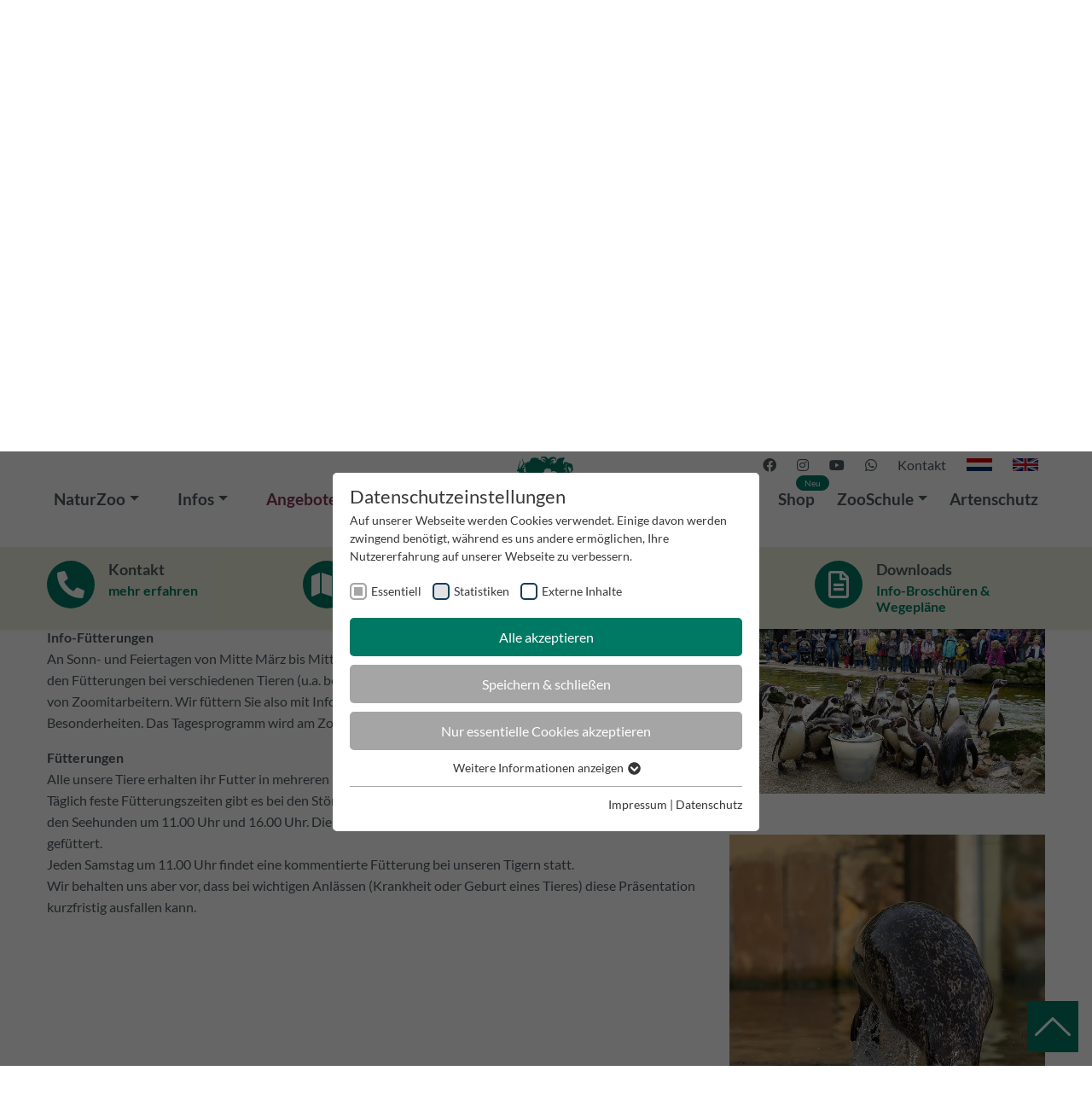

--- FILE ---
content_type: text/html; charset=utf-8
request_url: https://www.naturzoo.de/angebote/fuetterungen
body_size: 11428
content:
<!DOCTYPE html>
<html lang="de-DE">
<head>
    <meta charset="utf-8">

<!-- 
	Realized by Cows Online, Rheine.

	This website is powered by TYPO3 - inspiring people to share!
	TYPO3 is a free open source Content Management Framework initially created by Kasper Skaarhoj and licensed under GNU/GPL.
	TYPO3 is copyright 1998-2026 of Kasper Skaarhoj. Extensions are copyright of their respective owners.
	Information and contribution at https://typo3.org/
-->


<title>Fütterungen | NaturZoo Rheine</title>
<meta name="generator" content="TYPO3 CMS">
<meta name="viewport" content="width=device-width, initial-scale=1">
<meta name="application-name" content="NaturZoo">
<meta name="robots" content="max-snippet:-1, max-image-preview:large, max-video-preview:-1">
<meta property="og:type" content="website">
<meta property="og:site_name" content="NaturZoo Rheine">
<meta property="og:image" content="https://www.naturzoo.de/typo3temp/assets/_processed_/b/6/csm_og-image_238eaaed00.jpg">
<meta name="twitter:card" content="summary">
<meta name="apple-mobile-web-app-title" content="NaturZoo">


<link rel="stylesheet" href="https://www.naturzoo.de/typo3temp/assets/compressed/merged-30411a36169acb77e045ad4f78c4dac9-min.css?1769662640" media="all">






<link rel="apple-touch-icon" sizes="180x180" href="/typo3conf/ext/co_theme/Resources/Public/Theme/Default/Shortcuts/apple-touch-icon.png">
<link rel="icon" type="image/png" sizes="32x32" href="/typo3conf/ext/co_theme/Resources/Public/Theme/Default/Shortcuts/favicon-32x32.png">
<link rel="icon" type="image/png" sizes="16x16" href="/typo3conf/ext/co_theme/Resources/Public/Theme/Default/Shortcuts/favicon-16x16.png">
<link rel="manifest" href="/typo3conf/ext/co_theme/Resources/Public/Theme/Default/Shortcuts/site.webmanifest">
<link rel="mask-icon" href="/typo3conf/ext/co_theme/Resources/Public/Theme/Default/Shortcuts/safari-pinned-tab.svg" color="#007964">
<link rel="shortcut icon" href="/typo3conf/ext/co_theme/Resources/Public/Theme/Default/Shortcuts/favicon.ico">
<meta name="msapplication-TileColor" content="#ffffff">
<meta name="msapplication-config" content="/typo3conf/ext/co_theme/Resources/Public/Theme/Default/Shortcuts/browserconfig.xml">
<meta name="theme-color" content="#007964"><link rel="preload" as="style" href="https://www.naturzoo.de/fileadmin/sg_cookie_optin/siteroot-1/cookieOptin.css?1751532154" media="all" crossorigin="anonymous">
<link rel="stylesheet" href="https://www.naturzoo.de/fileadmin/sg_cookie_optin/siteroot-1/cookieOptin.css?1751532154" media="all" crossorigin="anonymous">
<script id="cookieOptinData" type="application/json">{"cookieGroups":[{"groupName":"essential","label":"Essentiell","description":"Essentielle Cookies werden f\u00fcr grundlegende Funktionen der Webseite ben\u00f6tigt. Dadurch ist gew\u00e4hrleistet, dass die Webseite einwandfrei funktioniert.","required":true,"cookieData":[{"Name":"fe_typo_user \/ PHPSESSID","Provider":"TYPO3","Purpose":"Dieses Cookie ist ein Standard-Session-Cookie von TYPO3. Es speichert im Falle eines Benutzer-Logins die Session-ID. So kann der eingeloggte Benutzer wiedererkannt werden und es wird ihm Zugang zu gesch\u00fctzten Bereichen gew\u00e4hrt.","Lifetime":"1 Woche","index":0,"crdate":1590502598,"tstamp":1750946134,"pseudo":false},{"Name":"cookie_optin","Provider":"TYPO3","Purpose":"Enth\u00e4lt die gew\u00e4hlten Cookie-Einstellungen.","Lifetime":"1 Jahr","index":1,"crdate":1590502598,"tstamp":1750946134,"pseudo":false},{"Name":"","Provider":"","Purpose":"","Lifetime":"","index":2,"crdate":"","tstamp":"","pseudo":true}],"scriptData":[],"loadingHTML":"","loadingJavaScript":""},{"groupName":"gtm-naturzoo","label":"Statistiken","description":"Diese Gruppe beinhaltet alle Skripte f\u00fcr analytisches Tracking und zugeh\u00f6rige Cookies. Es hilft uns die Nutzererfahrung der Website zu verbessern.","googleService":1,"googleName":"analytics_storage","dependentGroups":"","dependentGroupTitles":"","required":false,"cookieData":[{"Name":"_ga","Provider":"Google LLC","Purpose":"Dieses Cookie wird von Google Analytics installiert. Das Cookie wird verwendet, um Besucher-, Sitzungs- und Kampagnendaten zu berechnen und die Nutzung der Website f\u00fcr den Analysebericht der Website zu verfolgen. Die Cookies speichern Informationen anonym und weisen eine randoly generierte Nummer zu, um eindeutige Besucher zu identifizieren.","Lifetime":"2 Jahre","index":0,"crdate":1590502547,"tstamp":1750946134,"pseudo":false},{"Name":"_gid","Provider":"Google LLC","Purpose":"Dieses Cookie wird von Google Analytics installiert. Das Cookie wird verwendet, um Informationen dar\u00fcber zu speichern, wie Besucher eine Website nutzen, und hilft bei der Erstellung eines Analyseberichts dar\u00fcber, wie es der Website geht. Die erhobenen Daten umfassen die Anzahl der Besucher, die Quelle, aus der sie stammen, und die Seiten in anonymisierter Form.","Lifetime":"1 Tag","index":1,"crdate":1590502547,"tstamp":1750946134,"pseudo":false},{"Name":"_dc_gtm_UA-35775899-1","Provider":"Google LLC","Purpose":"Dieser Cookie identifiziert die Besucher nach Alter, Geschlecht oder Interessen und nutzt dazu den DoubleClick des Google Tag Manager, um die gezielte Anzeigenplatzierung zu vereinfachen.","Lifetime":"1 Minute","index":2,"crdate":1590502547,"tstamp":1750946134,"pseudo":false}],"scriptData":[{"title":"Google Tag Manager","script":"","html":"<!-- Google Tag Manager -->\r\n<noscript><iframe src=\"\/\/www.googletagmanager.com\/ns.html?id=GTM-P7K2SF\"\r\nheight=\"0\" width=\"0\" style=\"display:none;visibility:hidden\"><\/iframe><\/noscript>\r\n<script>(function(w,d,s,l,i){w[l]=w[l]||[];w[l].push({'gtm.start':\r\nnew Date().getTime(),event:'gtm.js'});var f=d.getElementsByTagName(s)[0],\r\nj=d.createElement(s),dl=l!='dataLayer'?'&l='+l:'';j.async=true;j.src=\r\n'\/\/www.googletagmanager.com\/gtm.js?id='+i+dl;f.parentNode.insertBefore(j,f);\r\n})(window,document,'script','dataLayer','GTM-P7K2SF');<\/script>\r\n<!-- End Google Tag Manager -->","index":0}],"loadingHTML":"<!-- Google Tag Manager -->\r\n<noscript><iframe src=\"\/\/www.googletagmanager.com\/ns.html?id=GTM-P7K2SF\"\r\nheight=\"0\" width=\"0\" style=\"display:none;visibility:hidden\"><\/iframe><\/noscript>\r\n<script>(function(w,d,s,l,i){w[l]=w[l]||[];w[l].push({'gtm.start':\r\nnew Date().getTime(),event:'gtm.js'});var f=d.getElementsByTagName(s)[0],\r\nj=d.createElement(s),dl=l!='dataLayer'?'&l='+l:'';j.async=true;j.src=\r\n'\/\/www.googletagmanager.com\/gtm.js?id='+i+dl;f.parentNode.insertBefore(j,f);\r\n})(window,document,'script','dataLayer','GTM-P7K2SF');<\/script>\r\n<!-- End Google Tag Manager -->\n\n","loadingJavaScript":"","crdate":1590502547,"tstamp":1750946134},{"groupName":"iframes","label":"Externe Inhalte","description":"Wir verwenden auf unserer Website externe Inhalte, um Ihnen zus\u00e4tzliche Informationen anzubieten.","required":false,"cookieData":[]}],"cssData":{"color_box":"#FFFFFF","color_headline":"#373737","color_text":"#373737","color_confirmation_background":"#C9FFC9","color_confirmation_text":"#208A20","color_checkbox":"#143D59","color_checkbox_required":"#A5A5A5","color_button_all":"#007964","color_button_all_hover":"#427764","color_button_all_text":"#FFFFFF","color_button_specific":"#A5A5A5","color_button_specific_hover":"#D7D7D7","color_button_specific_text":"#FFFFFF","color_button_essential":"#A5A5A5","color_button_essential_hover":"#D7D7D7","color_button_essential_text":"#FFFFFF","color_button_close":"#FFFFFF","color_button_close_hover":"#FFFFFF","color_button_close_text":"#373737","color_list":"#A5A5A5","color_list_text":"#FFFFFF","color_table":"#FFFFFF","color_Table_data_text":"#373737","color_table_header":"#F3F3F3","color_table_header_text":"#373737","color_full_box":"#143D59","color_full_headline":"#FFFFFF","color_full_text":"#FFFFFF","color_full_button_close":"#143D59","color_full_button_close_hover":"#143D59","color_full_button_close_text":"#FFFFFF","iframe_color_consent_box_background":"#D6D6D6","iframe_color_button_load_one":"#007964","iframe_color_button_load_one_hover":"#427764","iframe_color_button_load_one_text":"#FFFFFF","iframe_color_open_settings":"#373737","banner_color_box":"#DDDDDD","banner_color_text":"#373737","banner_color_link_text":"#373737","banner_color_button_settings":"#A5A5A5","banner_color_button_settings_hover":"#D7D7D7","banner_color_button_settings_text":"#FFFFFF","banner_color_button_accept_essential":"#575757","banner_color_button_accept_essential_hover":"#929292","banner_color_button_accept_essential_text":"#FFFFFF","banner_color_button_accept":"#007964","banner_color_button_accept_hover":"#427764","banner_color_button_accept_text":"#FFFFFF","color_fingerprint_image":"#FFFFFF","color_fingerprint_background":"#143D59"},"footerLinks":[{"url":"\/impressum?disableOptIn=1&cHash=88a52d4be563556963b08eebc649b1c9","name":"Impressum","uid":20,"index":0},{"url":"\/datenschutz?disableOptIn=1&cHash=5276c82c810b0cc58325339f80767e8f","name":"Datenschutz","uid":21,"index":1}],"iFrameGroup":{"groupName":"iframes","label":"Externe Inhalte","description":"Wir verwenden auf unserer Website externe Inhalte, um Ihnen zus\u00e4tzliche Informationen anzubieten.","required":false,"cookieData":[]},"settings":{"banner_enable":false,"banner_force_min_width":0,"version":1,"banner_position":0,"banner_show_settings_button":true,"cookie_lifetime":365,"session_only_essential_cookies":false,"iframe_enabled":true,"minify_generated_data":true,"show_button_close":false,"activate_testing_mode":false,"disable_powered_by":true,"disable_for_this_language":false,"set_cookie_for_domain":"","save_history_webhook":"https:\/\/www.naturzoo.de\/?saveOptinHistory","cookiebanner_whitelist_regex":"","banner_show_again_interval":14,"identifier":1,"language":0,"render_assets_inline":false,"consider_do_not_track":false,"domains_to_delete_cookies_for":"","subdomain_support":false,"overwrite_baseurl":"","unified_cookie_name":true,"disable_usage_statistics":false,"fingerprint_position":1,"iframe_replacement_background_image":"","monochrome_enabled":false,"show_fingerprint":false,"disable_automatic_loading":false,"auto_action_for_bots":0},"textEntries":{"header":"Datenschutzeinstellungen","description":"Auf unserer Webseite werden Cookies verwendet. Einige davon werden zwingend ben\u00f6tigt, w\u00e4hrend es uns andere erm\u00f6glichen, Ihre Nutzererfahrung auf unserer Webseite zu verbessern.","accept_all_text":"Alle akzeptieren","accept_specific_text":"Speichern & schlie\u00dfen","accept_essential_text":"Nur essentielle Cookies akzeptieren","extend_box_link_text":"Weitere Informationen anzeigen","extend_box_link_text_close":"Weitere Informationen verstecken","extend_table_link_text":"Cookie-Informationen anzeigen","extend_table_link_text_close":"Cookie-Informationen verstecken","cookie_name_text":"Name","cookie_provider_text":"Anbieter","cookie_purpose_text":"Zweck","cookie_lifetime_text":"Laufzeit","iframe_button_allow_all_text":"Alle externen Inhalte erlauben","iframe_button_allow_one_text":"Einmalig erlauben","iframe_button_reject_text":"Nicht erlauben","iframe_button_load_one_text":"Externen Inhalt laden","iframe_open_settings_text":"Einstellungen anzeigen","iframe_button_load_one_description":"","banner_button_accept_text":"Akzeptieren","banner_button_accept_essential_text":"Ablehnen","banner_button_settings_text":"Einstellungen","banner_description":"Auf unserer Webseite werden Cookies verwendet. Einige davon werden zwingend ben\u00f6tigt, w\u00e4hrend es uns andere erm\u00f6glichen, Ihre Nutzererfahrung auf unserer Webseite zu verbessern.","save_confirmation_text":"Cookie-Einstellungen erfolgreich gespeichert","user_hash_text":"User-Hash","dependent_groups_text":"Abh\u00e4ngig von:"},"placeholders":{"iframe_consent_description":"<p class=\"sg-cookie-optin-box-flash-message\"><\/p>"},"mustacheData":{"template":{"template_html":"<!--googleoff: index-->\n<div data-nosnippet class=\"sg-cookie-optin-box\">\n\t{{#settings.show_button_close}}\n\t\t<span class=\"sg-cookie-optin-box-close-button\">\u2715<\/span>\n\t{{\/settings.show_button_close}}\n\n\t<strong class=\"sg-cookie-optin-box-header\">{{{textEntries.header}}}<\/strong>\n\t<p class=\"sg-cookie-optin-box-description\">{{{textEntries.description}}}<\/p>\n\n\t<ul class=\"sg-cookie-optin-box-cookie-list\">\n\t\t{{#cookieGroups}}\n\t\t\t<li class=\"sg-cookie-optin-box-cookie-list-item\">\n\t\t\t\t<label >\n\t\t\t\t\t<input class=\"sg-cookie-optin-checkbox\"\n\t\t\t\t\t   type=\"checkbox\"\n\t\t\t\t\t   name=\"cookies[]\"\n\t\t\t\t\t   value=\"{{groupName}}\"\n\t\t\t\t\t   {{#required}}checked=\"1\"{{\/required}}\n\t\t\t\t\t   {{#required}}disabled=\"1\"{{\/required}}>\n\t\t\t\t\t<span class=\"sg-cookie-optin-checkbox-label\" role=\"checkbox\"\n\t\t\t\t\t\t  {{#required}}aria-checked=\"true\"{{\/required}}\n\t\t\t\t\t\t  {{^required}}aria-checked=\"false\"{{\/required}}>{{{label}}}<\/span>\n\t\t\t\t<\/label>\n\t\t\t<\/li>\n\t\t{{\/cookieGroups}}\n\t<\/ul>\n\n\t<div class=\"sg-cookie-optin-box-button\">\n\t\t<button  class=\"sg-cookie-optin-box-button-accept-all\">{{{textEntries.accept_all_text}}}<\/button>\n\t\t<button  class=\"sg-cookie-optin-box-button-accept-specific\">{{{textEntries.accept_specific_text}}}<\/button>\n\t\t<button  class=\"sg-cookie-optin-box-button-accept-essential\">{{{textEntries.accept_essential_text}}}<\/button>\n\t<\/div>\n\n\t<ul class=\"sg-cookie-optin-box-cookie-detail-list\" aria-hidden=\"true\">\n\t\t{{#cookieGroups}}\n\t\t\t<li class=\"sg-cookie-optin-box-cookie-detail-list-item\">\n\t\t\t\t<strong class=\"sg-cookie-optin-box-cookie-detail-header\">{{{label}}}<\/strong>\n\t\t\t\t<p class=\"sg-cookie-optin-box-cookie-detail-description\">{{{description}}}<\/p>\n\t\t\t\t{{#dependentGroups}}\n\t\t\t\t<div class=\"sg-cookie-optin-dependent-groups\">{{{textEntries.dependent_groups_text}}} {{dependentGroupTitles}}<\/div>\n\t\t\t\t{{\/dependentGroups}}\n\n\t\t\t\t<div class=\"sg-cookie-optin-box-cookie-detail-sublist\" aria-hidden=\"true\">\n\t\t\t\t\t<table>\n\t\t\t\t\t\t<tbody>\n\t\t\t\t\t\t\t{{#cookieData}}\n\t\t\t\t\t\t\t\t{{^pseudo}}\n\t\t\t\t\t\t\t\t\t{{#index}}<tr class=\"divider\"><td colspan=\"2\">&nbsp;<\/td><\/tr>{{\/index}}\n\t\t\t\t\t\t\t\t\t<tr>\n\t\t\t\t\t\t\t\t\t\t<th>{{{textEntries.cookie_name_text}}}<\/th>\n\t\t\t\t\t\t\t\t\t\t<td>{{{Name}}}<\/td>\n\t\t\t\t\t\t\t\t\t<\/tr>\n\t\t\t\t\t\t\t\t\t<tr>\n\t\t\t\t\t\t\t\t\t\t<th>{{{textEntries.cookie_provider_text}}}<\/th>\n\t\t\t\t\t\t\t\t\t\t<td>{{{Provider}}}<\/td>\n\t\t\t\t\t\t\t\t\t<\/tr>\n\t\t\t\t\t\t\t\t\t<tr>\n\t\t\t\t\t\t\t\t\t\t<th>{{{textEntries.cookie_lifetime_text}}}<\/th>\n\t\t\t\t\t\t\t\t\t\t<td>{{{Lifetime}}}<\/td>\n\t\t\t\t\t\t\t\t\t<\/tr>\n\t\t\t\t\t\t\t\t\t<tr>\n\t\t\t\t\t\t\t\t\t\t<th>{{{textEntries.cookie_purpose_text}}}<\/th>\n\t\t\t\t\t\t\t\t\t\t<td class=\"sg-cookie-optin-box-table-reason\">{{{Purpose}}}<\/td>\n\t\t\t\t\t\t\t\t\t<\/tr>\n\t\t\t\t\t\t\t\t{{\/pseudo}}\n\t\t\t\t\t\t\t{{\/cookieData}}\n\t\t\t\t\t\t<\/tbody>\n\t\t\t\t\t<\/table>\n\t\t\t\t<\/div>\n\n\t\t\t\t{{#cookieData}}\n\t\t\t\t\t{{^index}}<a role=\"button\" class=\"sg-cookie-optin-box-sublist-open-more-link\" href=\"#\">{{{textEntries.extend_table_link_text}}}\n\t\t\t\t\t\t<span>\n\t\t\t\t\t\t\t<svg class=\"sg-cookie-optin-box-sublist-open-more-symbol\" fill='currentColor' xmlns='http:\/\/www.w3.org\/2000\/svg'\n\t\t\t\t\t\t\t\t viewBox='0 0 512 512'>\n\t\t\t\t\t\t\t\t<path d='M504 256c0 137-111 248-248 248S8 393 8 256 119 8 256 8s248 111 248 248zM273 369.9l135.5-135.5c9.4-9.4 9.4-24.6 0-33.9l-17-17c-9.4-9.4-24.6-9.4-33.9 0L256 285.1 154.4 183.5c-9.4-9.4-24.6-9.4-33.9 0l-17 17c-9.4 9.4-9.4 24.6 0 33.9L239 369.9c9.4 9.4 24.6 9.4 34 0z'\/>\n\t\t\t\t\t\t\t<\/svg>\n\t\t\t\t\t\t<\/span>\n\t\t\t\t\t<\/a>{{\/index}}\n\t\t\t\t{{\/cookieData}}\n\t\t\t<\/li>\n\t\t{{\/cookieGroups}}\n\t<\/ul>\n\n\t<div class=\"sg-cookie-optin-box-open-more\">\n\t\t<a class=\"sg-cookie-optin-box-open-more-link\" href=\"#\">{{{textEntries.extend_box_link_text}}}\n\t\t\t<span>\n\t\t\t\t<svg class=\"sg-cookie-optin-box-sublist-open-more-symbol\" fill='currentColor' xmlns='http:\/\/www.w3.org\/2000\/svg'\n\t\t\t\t\t viewBox='0 0 512 512'>\n\t\t\t\t\t<path d='M504 256c0 137-111 248-248 248S8 393 8 256 119 8 256 8s248 111 248 248zM273 369.9l135.5-135.5c9.4-9.4 9.4-24.6 0-33.9l-17-17c-9.4-9.4-24.6-9.4-33.9 0L256 285.1 154.4 183.5c-9.4-9.4-24.6-9.4-33.9 0l-17 17c-9.4 9.4-9.4 24.6 0 33.9L239 369.9c9.4 9.4 24.6 9.4 34 0z'\/>\n\t\t\t\t<\/svg>\n\t\t\t<\/span>\n\t\t<\/a>\n\t<\/div>\n\n\t<div class=\"sg-cookie-optin-box-footer\">\n\t\t<div class=\"sg-cookie-optin-box-copyright\">\n\t\t\t<a  class=\"sg-cookie-optin-box-copyright-link{{#settings.disable_powered_by}} sg-cookie-optin-box-copyright-link-hidden{{\/settings.disable_powered_by}}\"\n\t\t\t   href=\"https:\/\/www.sgalinski.de\/typo3-produkte-webentwicklung\/sgalinski-cookie-optin\/\"\n\t\t\t   rel=\"noopener\"\n\t\t\t   target=\"_blank\">\n\t\t\t\tPowered by<br>sgalinski Cookie Consent\n\t\t\t<\/a>\n\t\t<\/div>\n\n\t\t<div class=\"sg-cookie-optin-box-footer-links\">\n\t\t\t{{#footerLinks}}\n\t\t\t\t{{#index}}\n\t\t\t\t\t<span class=\"sg-cookie-optin-box-footer-divider\"> | <\/span>\n\t\t\t\t{{\/index}}\n\n\t\t\t\t<a  class=\"sg-cookie-optin-box-footer-link\" href=\"{{url}}\" target=\"_blank\">{{{name}}}<\/a>\n\t\t\t{{\/footerLinks}}\n\t\t<\/div>\n\n\t\t<div class=\"sg-cookie-optin-box-footer-user-hash-container\">\n\t\t\t{{{textEntries.user_hash_text}}}: <span class=\"sg-cookie-optin-box-footer-user-hash\"><\/span>\n\t\t<\/div>\n\t<\/div>\n<\/div>\n<!--googleon: index-->\n","template_overwritten":0,"template_selection":0,"markup":"<!--googleoff: index-->\n<div data-nosnippet class=\"sg-cookie-optin-box\">\n\n\t<strong class=\"sg-cookie-optin-box-header\">Datenschutzeinstellungen<\/strong>\n\t<p class=\"sg-cookie-optin-box-description\">Auf unserer Webseite werden Cookies verwendet. Einige davon werden zwingend ben\u00f6tigt, w\u00e4hrend es uns andere erm\u00f6glichen, Ihre Nutzererfahrung auf unserer Webseite zu verbessern.<\/p>\n\n\t<ul class=\"sg-cookie-optin-box-cookie-list\">\n\t\t\t<li class=\"sg-cookie-optin-box-cookie-list-item\">\n\t\t\t\t<label >\n\t\t\t\t\t<input class=\"sg-cookie-optin-checkbox\"\n\t\t\t\t\t   type=\"checkbox\"\n\t\t\t\t\t   name=\"cookies[]\"\n\t\t\t\t\t   value=\"essential\"\n\t\t\t\t\t   checked=\"1\"\n\t\t\t\t\t   disabled=\"1\">\n\t\t\t\t\t<span class=\"sg-cookie-optin-checkbox-label\" role=\"checkbox\"\n\t\t\t\t\t\t  aria-checked=\"true\"\n\t\t\t\t\t\t  >Essentiell<\/span>\n\t\t\t\t<\/label>\n\t\t\t<\/li>\n\t\t\t<li class=\"sg-cookie-optin-box-cookie-list-item\">\n\t\t\t\t<label >\n\t\t\t\t\t<input class=\"sg-cookie-optin-checkbox\"\n\t\t\t\t\t   type=\"checkbox\"\n\t\t\t\t\t   name=\"cookies[]\"\n\t\t\t\t\t   value=\"gtm-naturzoo\"\n\t\t\t\t\t   \n\t\t\t\t\t   >\n\t\t\t\t\t<span class=\"sg-cookie-optin-checkbox-label\" role=\"checkbox\"\n\t\t\t\t\t\t  \n\t\t\t\t\t\t  aria-checked=\"false\">Statistiken<\/span>\n\t\t\t\t<\/label>\n\t\t\t<\/li>\n\t\t\t<li class=\"sg-cookie-optin-box-cookie-list-item\">\n\t\t\t\t<label >\n\t\t\t\t\t<input class=\"sg-cookie-optin-checkbox\"\n\t\t\t\t\t   type=\"checkbox\"\n\t\t\t\t\t   name=\"cookies[]\"\n\t\t\t\t\t   value=\"iframes\"\n\t\t\t\t\t   \n\t\t\t\t\t   >\n\t\t\t\t\t<span class=\"sg-cookie-optin-checkbox-label\" role=\"checkbox\"\n\t\t\t\t\t\t  \n\t\t\t\t\t\t  aria-checked=\"false\">Externe Inhalte<\/span>\n\t\t\t\t<\/label>\n\t\t\t<\/li>\n\t<\/ul>\n\n\t<div class=\"sg-cookie-optin-box-button\">\n\t\t<button  class=\"sg-cookie-optin-box-button-accept-all\">Alle akzeptieren<\/button>\n\t\t<button  class=\"sg-cookie-optin-box-button-accept-specific\">Speichern & schlie\u00dfen<\/button>\n\t\t<button  class=\"sg-cookie-optin-box-button-accept-essential\">Nur essentielle Cookies akzeptieren<\/button>\n\t<\/div>\n\n\t<ul class=\"sg-cookie-optin-box-cookie-detail-list\" aria-hidden=\"true\">\n\t\t\t<li class=\"sg-cookie-optin-box-cookie-detail-list-item\">\n\t\t\t\t<strong class=\"sg-cookie-optin-box-cookie-detail-header\">Essentiell<\/strong>\n\t\t\t\t<p class=\"sg-cookie-optin-box-cookie-detail-description\">Essentielle Cookies werden f\u00fcr grundlegende Funktionen der Webseite ben\u00f6tigt. Dadurch ist gew\u00e4hrleistet, dass die Webseite einwandfrei funktioniert.<\/p>\n\n\t\t\t\t<div class=\"sg-cookie-optin-box-cookie-detail-sublist\" aria-hidden=\"true\">\n\t\t\t\t\t<table>\n\t\t\t\t\t\t<tbody>\n\t\t\t\t\t\t\t\t\t\n\t\t\t\t\t\t\t\t\t<tr>\n\t\t\t\t\t\t\t\t\t\t<th>Name<\/th>\n\t\t\t\t\t\t\t\t\t\t<td>fe_typo_user \/ PHPSESSID<\/td>\n\t\t\t\t\t\t\t\t\t<\/tr>\n\t\t\t\t\t\t\t\t\t<tr>\n\t\t\t\t\t\t\t\t\t\t<th>Anbieter<\/th>\n\t\t\t\t\t\t\t\t\t\t<td>TYPO3<\/td>\n\t\t\t\t\t\t\t\t\t<\/tr>\n\t\t\t\t\t\t\t\t\t<tr>\n\t\t\t\t\t\t\t\t\t\t<th>Laufzeit<\/th>\n\t\t\t\t\t\t\t\t\t\t<td>1 Woche<\/td>\n\t\t\t\t\t\t\t\t\t<\/tr>\n\t\t\t\t\t\t\t\t\t<tr>\n\t\t\t\t\t\t\t\t\t\t<th>Zweck<\/th>\n\t\t\t\t\t\t\t\t\t\t<td class=\"sg-cookie-optin-box-table-reason\">Dieses Cookie ist ein Standard-Session-Cookie von TYPO3. Es speichert im Falle eines Benutzer-Logins die Session-ID. So kann der eingeloggte Benutzer wiedererkannt werden und es wird ihm Zugang zu gesch\u00fctzten Bereichen gew\u00e4hrt.<\/td>\n\t\t\t\t\t\t\t\t\t<\/tr>\n\t\t\t\t\t\t\t\t\t<tr class=\"divider\"><td colspan=\"2\">&nbsp;<\/td><\/tr>\n\t\t\t\t\t\t\t\t\t<tr>\n\t\t\t\t\t\t\t\t\t\t<th>Name<\/th>\n\t\t\t\t\t\t\t\t\t\t<td>cookie_optin<\/td>\n\t\t\t\t\t\t\t\t\t<\/tr>\n\t\t\t\t\t\t\t\t\t<tr>\n\t\t\t\t\t\t\t\t\t\t<th>Anbieter<\/th>\n\t\t\t\t\t\t\t\t\t\t<td>TYPO3<\/td>\n\t\t\t\t\t\t\t\t\t<\/tr>\n\t\t\t\t\t\t\t\t\t<tr>\n\t\t\t\t\t\t\t\t\t\t<th>Laufzeit<\/th>\n\t\t\t\t\t\t\t\t\t\t<td>1 Jahr<\/td>\n\t\t\t\t\t\t\t\t\t<\/tr>\n\t\t\t\t\t\t\t\t\t<tr>\n\t\t\t\t\t\t\t\t\t\t<th>Zweck<\/th>\n\t\t\t\t\t\t\t\t\t\t<td class=\"sg-cookie-optin-box-table-reason\">Enth\u00e4lt die gew\u00e4hlten Cookie-Einstellungen.<\/td>\n\t\t\t\t\t\t\t\t\t<\/tr>\n\t\t\t\t\t\t<\/tbody>\n\t\t\t\t\t<\/table>\n\t\t\t\t<\/div>\n\n\t\t\t\t\t<a role=\"button\" class=\"sg-cookie-optin-box-sublist-open-more-link\" href=\"#\">Cookie-Informationen anzeigen\n\t\t\t\t\t\t<span>\n\t\t\t\t\t\t\t<svg class=\"sg-cookie-optin-box-sublist-open-more-symbol\" fill='currentColor' xmlns='http:\/\/www.w3.org\/2000\/svg'\n\t\t\t\t\t\t\t\t viewBox='0 0 512 512'>\n\t\t\t\t\t\t\t\t<path d='M504 256c0 137-111 248-248 248S8 393 8 256 119 8 256 8s248 111 248 248zM273 369.9l135.5-135.5c9.4-9.4 9.4-24.6 0-33.9l-17-17c-9.4-9.4-24.6-9.4-33.9 0L256 285.1 154.4 183.5c-9.4-9.4-24.6-9.4-33.9 0l-17 17c-9.4 9.4-9.4 24.6 0 33.9L239 369.9c9.4 9.4 24.6 9.4 34 0z'\/>\n\t\t\t\t\t\t\t<\/svg>\n\t\t\t\t\t\t<\/span>\n\t\t\t\t\t<\/a>\n\t\t\t\t\t\n\t\t\t\t\t\n\t\t\t<\/li>\n\t\t\t<li class=\"sg-cookie-optin-box-cookie-detail-list-item\">\n\t\t\t\t<strong class=\"sg-cookie-optin-box-cookie-detail-header\">Statistiken<\/strong>\n\t\t\t\t<p class=\"sg-cookie-optin-box-cookie-detail-description\">Diese Gruppe beinhaltet alle Skripte f\u00fcr analytisches Tracking und zugeh\u00f6rige Cookies. Es hilft uns die Nutzererfahrung der Website zu verbessern.<\/p>\n\n\t\t\t\t<div class=\"sg-cookie-optin-box-cookie-detail-sublist\" aria-hidden=\"true\">\n\t\t\t\t\t<table>\n\t\t\t\t\t\t<tbody>\n\t\t\t\t\t\t\t\t\t\n\t\t\t\t\t\t\t\t\t<tr>\n\t\t\t\t\t\t\t\t\t\t<th>Name<\/th>\n\t\t\t\t\t\t\t\t\t\t<td>_ga<\/td>\n\t\t\t\t\t\t\t\t\t<\/tr>\n\t\t\t\t\t\t\t\t\t<tr>\n\t\t\t\t\t\t\t\t\t\t<th>Anbieter<\/th>\n\t\t\t\t\t\t\t\t\t\t<td>Google LLC<\/td>\n\t\t\t\t\t\t\t\t\t<\/tr>\n\t\t\t\t\t\t\t\t\t<tr>\n\t\t\t\t\t\t\t\t\t\t<th>Laufzeit<\/th>\n\t\t\t\t\t\t\t\t\t\t<td>2 Jahre<\/td>\n\t\t\t\t\t\t\t\t\t<\/tr>\n\t\t\t\t\t\t\t\t\t<tr>\n\t\t\t\t\t\t\t\t\t\t<th>Zweck<\/th>\n\t\t\t\t\t\t\t\t\t\t<td class=\"sg-cookie-optin-box-table-reason\">Dieses Cookie wird von Google Analytics installiert. Das Cookie wird verwendet, um Besucher-, Sitzungs- und Kampagnendaten zu berechnen und die Nutzung der Website f\u00fcr den Analysebericht der Website zu verfolgen. Die Cookies speichern Informationen anonym und weisen eine randoly generierte Nummer zu, um eindeutige Besucher zu identifizieren.<\/td>\n\t\t\t\t\t\t\t\t\t<\/tr>\n\t\t\t\t\t\t\t\t\t<tr class=\"divider\"><td colspan=\"2\">&nbsp;<\/td><\/tr>\n\t\t\t\t\t\t\t\t\t<tr>\n\t\t\t\t\t\t\t\t\t\t<th>Name<\/th>\n\t\t\t\t\t\t\t\t\t\t<td>_gid<\/td>\n\t\t\t\t\t\t\t\t\t<\/tr>\n\t\t\t\t\t\t\t\t\t<tr>\n\t\t\t\t\t\t\t\t\t\t<th>Anbieter<\/th>\n\t\t\t\t\t\t\t\t\t\t<td>Google LLC<\/td>\n\t\t\t\t\t\t\t\t\t<\/tr>\n\t\t\t\t\t\t\t\t\t<tr>\n\t\t\t\t\t\t\t\t\t\t<th>Laufzeit<\/th>\n\t\t\t\t\t\t\t\t\t\t<td>1 Tag<\/td>\n\t\t\t\t\t\t\t\t\t<\/tr>\n\t\t\t\t\t\t\t\t\t<tr>\n\t\t\t\t\t\t\t\t\t\t<th>Zweck<\/th>\n\t\t\t\t\t\t\t\t\t\t<td class=\"sg-cookie-optin-box-table-reason\">Dieses Cookie wird von Google Analytics installiert. Das Cookie wird verwendet, um Informationen dar\u00fcber zu speichern, wie Besucher eine Website nutzen, und hilft bei der Erstellung eines Analyseberichts dar\u00fcber, wie es der Website geht. Die erhobenen Daten umfassen die Anzahl der Besucher, die Quelle, aus der sie stammen, und die Seiten in anonymisierter Form.<\/td>\n\t\t\t\t\t\t\t\t\t<\/tr>\n\t\t\t\t\t\t\t\t\t<tr class=\"divider\"><td colspan=\"2\">&nbsp;<\/td><\/tr>\n\t\t\t\t\t\t\t\t\t<tr>\n\t\t\t\t\t\t\t\t\t\t<th>Name<\/th>\n\t\t\t\t\t\t\t\t\t\t<td>_dc_gtm_UA-35775899-1<\/td>\n\t\t\t\t\t\t\t\t\t<\/tr>\n\t\t\t\t\t\t\t\t\t<tr>\n\t\t\t\t\t\t\t\t\t\t<th>Anbieter<\/th>\n\t\t\t\t\t\t\t\t\t\t<td>Google LLC<\/td>\n\t\t\t\t\t\t\t\t\t<\/tr>\n\t\t\t\t\t\t\t\t\t<tr>\n\t\t\t\t\t\t\t\t\t\t<th>Laufzeit<\/th>\n\t\t\t\t\t\t\t\t\t\t<td>1 Minute<\/td>\n\t\t\t\t\t\t\t\t\t<\/tr>\n\t\t\t\t\t\t\t\t\t<tr>\n\t\t\t\t\t\t\t\t\t\t<th>Zweck<\/th>\n\t\t\t\t\t\t\t\t\t\t<td class=\"sg-cookie-optin-box-table-reason\">Dieser Cookie identifiziert die Besucher nach Alter, Geschlecht oder Interessen und nutzt dazu den DoubleClick des Google Tag Manager, um die gezielte Anzeigenplatzierung zu vereinfachen.<\/td>\n\t\t\t\t\t\t\t\t\t<\/tr>\n\t\t\t\t\t\t<\/tbody>\n\t\t\t\t\t<\/table>\n\t\t\t\t<\/div>\n\n\t\t\t\t\t<a role=\"button\" class=\"sg-cookie-optin-box-sublist-open-more-link\" href=\"#\">Cookie-Informationen anzeigen\n\t\t\t\t\t\t<span>\n\t\t\t\t\t\t\t<svg class=\"sg-cookie-optin-box-sublist-open-more-symbol\" fill='currentColor' xmlns='http:\/\/www.w3.org\/2000\/svg'\n\t\t\t\t\t\t\t\t viewBox='0 0 512 512'>\n\t\t\t\t\t\t\t\t<path d='M504 256c0 137-111 248-248 248S8 393 8 256 119 8 256 8s248 111 248 248zM273 369.9l135.5-135.5c9.4-9.4 9.4-24.6 0-33.9l-17-17c-9.4-9.4-24.6-9.4-33.9 0L256 285.1 154.4 183.5c-9.4-9.4-24.6-9.4-33.9 0l-17 17c-9.4 9.4-9.4 24.6 0 33.9L239 369.9c9.4 9.4 24.6 9.4 34 0z'\/>\n\t\t\t\t\t\t\t<\/svg>\n\t\t\t\t\t\t<\/span>\n\t\t\t\t\t<\/a>\n\t\t\t\t\t\n\t\t\t\t\t\n\t\t\t<\/li>\n\t\t\t<li class=\"sg-cookie-optin-box-cookie-detail-list-item\">\n\t\t\t\t<strong class=\"sg-cookie-optin-box-cookie-detail-header\">Externe Inhalte<\/strong>\n\t\t\t\t<p class=\"sg-cookie-optin-box-cookie-detail-description\">Wir verwenden auf unserer Website externe Inhalte, um Ihnen zus\u00e4tzliche Informationen anzubieten.<\/p>\n\n\t\t\t\t<div class=\"sg-cookie-optin-box-cookie-detail-sublist\" aria-hidden=\"true\">\n\t\t\t\t\t<table>\n\t\t\t\t\t\t<tbody>\n\t\t\t\t\t\t<\/tbody>\n\t\t\t\t\t<\/table>\n\t\t\t\t<\/div>\n\n\t\t\t<\/li>\n\t<\/ul>\n\n\t<div class=\"sg-cookie-optin-box-open-more\">\n\t\t<a class=\"sg-cookie-optin-box-open-more-link\" href=\"#\">Weitere Informationen anzeigen\n\t\t\t<span>\n\t\t\t\t<svg class=\"sg-cookie-optin-box-sublist-open-more-symbol\" fill='currentColor' xmlns='http:\/\/www.w3.org\/2000\/svg'\n\t\t\t\t\t viewBox='0 0 512 512'>\n\t\t\t\t\t<path d='M504 256c0 137-111 248-248 248S8 393 8 256 119 8 256 8s248 111 248 248zM273 369.9l135.5-135.5c9.4-9.4 9.4-24.6 0-33.9l-17-17c-9.4-9.4-24.6-9.4-33.9 0L256 285.1 154.4 183.5c-9.4-9.4-24.6-9.4-33.9 0l-17 17c-9.4 9.4-9.4 24.6 0 33.9L239 369.9c9.4 9.4 24.6 9.4 34 0z'\/>\n\t\t\t\t<\/svg>\n\t\t\t<\/span>\n\t\t<\/a>\n\t<\/div>\n\n\t<div class=\"sg-cookie-optin-box-footer\">\n\t\t<div class=\"sg-cookie-optin-box-copyright\">\n\t\t\t<a  class=\"sg-cookie-optin-box-copyright-link sg-cookie-optin-box-copyright-link-hidden\"\n\t\t\t   href=\"https:\/\/www.sgalinski.de\/typo3-produkte-webentwicklung\/sgalinski-cookie-optin\/\"\n\t\t\t   rel=\"noopener\"\n\t\t\t   target=\"_blank\">\n\t\t\t\tPowered by<br>sgalinski Cookie Consent\n\t\t\t<\/a>\n\t\t<\/div>\n\n\t\t<div class=\"sg-cookie-optin-box-footer-links\">\n\n\t\t\t\t<a  class=\"sg-cookie-optin-box-footer-link\" href=\"\/impressum?disableOptIn=1&amp;cHash=88a52d4be563556963b08eebc649b1c9\" target=\"_blank\">Impressum<\/a>\n\t\t\t\t\t<span class=\"sg-cookie-optin-box-footer-divider\"> | <\/span>\n\n\t\t\t\t<a  class=\"sg-cookie-optin-box-footer-link\" href=\"\/datenschutz?disableOptIn=1&amp;cHash=5276c82c810b0cc58325339f80767e8f\" target=\"_blank\">Datenschutz<\/a>\n\t\t<\/div>\n\n\t\t<div class=\"sg-cookie-optin-box-footer-user-hash-container\">\n\t\t\tUser-Hash: <span class=\"sg-cookie-optin-box-footer-user-hash\"><\/span>\n\t\t<\/div>\n\t<\/div>\n<\/div>\n<!--googleon: index-->\n"},"banner":{"banner_html":"<div class=\"sg-cookie-optin-banner {{^settings.banner_position}}sg-cookie-optin-banner-bottom{{\/settings.banner_position}}\">\n\t<div class=\"sg-cookie-optin-box\">\n\t\t<div class=\"sg-cookie-optin-banner-content\">\n\t\t\t<p class=\"sg-cookie-optin-banner-description\">\n\t\t\t\t{{{textEntries.banner_description}}}\n\n\t\t\t\t{{#footerLinks}}\n\t\t\t\t\t{{#index}}\n\t\t\t\t\t\t(\n\t\t\t\t\t{{\/index}}\n\t\t\t\t{{\/footerLinks}}\n\n\t\t\t\t{{#footerLinks}}\n\t\t\t\t\t{{#index}}\n\t\t\t\t\t\t<span class=\"sg-cookie-optin-box-footer-divider\"> | <\/span>\n\t\t\t\t\t{{\/index}}\n\n\t\t\t\t\t<a class=\"sg-cookie-optin-box-footer-link\" href=\"{{url}}\" target=\"_blank\">{{{name}}}<\/a>\n\t\t\t\t{{\/footerLinks}}\n\n\t\t\t\t{{#footerLinks}}\n\t\t\t\t\t{{#index}}\n\t\t\t\t\t\t)\n\t\t\t\t\t{{\/index}}\n\t\t\t\t{{\/footerLinks}}\n\t\t\t<\/p>\n\n\t\t\t<div class=\"sg-cookie-optin-banner-button\">\n\t\t\t\t{{#settings.banner_show_settings_button}}\n\t\t\t\t\t<button class=\"sg-cookie-optin-banner-button-settings\">{{{textEntries.banner_button_settings_text}}}<\/button>\n\t\t\t\t{{\/settings.banner_show_settings_button}}\n\n\t\t\t\t<button class=\"sg-cookie-optin-banner-button-accept-essential\">{{{textEntries.banner_button_accept_essential_text}}}<\/button>\n\t\t\t\t<button class=\"sg-cookie-optin-banner-button-accept\">{{{textEntries.banner_button_accept_text}}}<\/button>\n\t\t\t<\/div>\n\t\t<\/div>\n\t<\/div>\n<\/div>\n","banner_overwritten":0,"markup":"<div class=\"sg-cookie-optin-banner sg-cookie-optin-banner-bottom\">\n\t<div class=\"sg-cookie-optin-box\">\n\t\t<div class=\"sg-cookie-optin-banner-content\">\n\t\t\t<p class=\"sg-cookie-optin-banner-description\">\n\t\t\t\tAuf unserer Webseite werden Cookies verwendet. Einige davon werden zwingend ben\u00f6tigt, w\u00e4hrend es uns andere erm\u00f6glichen, Ihre Nutzererfahrung auf unserer Webseite zu verbessern.\n\n\t\t\t\t\t\t(\n\n\n\t\t\t\t\t<a class=\"sg-cookie-optin-box-footer-link\" href=\"\/impressum?disableOptIn=1&amp;cHash=88a52d4be563556963b08eebc649b1c9\" target=\"_blank\">Impressum<\/a>\n\t\t\t\t\t\t<span class=\"sg-cookie-optin-box-footer-divider\"> | <\/span>\n\n\t\t\t\t\t<a class=\"sg-cookie-optin-box-footer-link\" href=\"\/datenschutz?disableOptIn=1&amp;cHash=5276c82c810b0cc58325339f80767e8f\" target=\"_blank\">Datenschutz<\/a>\n\n\t\t\t\t\t\t)\n\t\t\t<\/p>\n\n\t\t\t<div class=\"sg-cookie-optin-banner-button\">\n\t\t\t\t\t<button class=\"sg-cookie-optin-banner-button-settings\">Einstellungen<\/button>\n\n\t\t\t\t<button class=\"sg-cookie-optin-banner-button-accept-essential\">Ablehnen<\/button>\n\t\t\t\t<button class=\"sg-cookie-optin-banner-button-accept\">Akzeptieren<\/button>\n\t\t\t<\/div>\n\t\t<\/div>\n\t<\/div>\n<\/div>\n"},"iframe":{"iframe_html":"<div class=\"sg-cookie-optin-box\">\n\t{{#settings.show_button_close}}\n\t\t<span class=\"sg-cookie-optin-box-close-button\">\u2715<\/span>\n\t{{\/settings.show_button_close}}\n\n\t<strong class=\"sg-cookie-optin-box-header\">{{{iFrameGroup.label}}}<\/strong>\n\t<p class=\"sg-cookie-optin-box-description\">{{{iFrameGroup.description}}}<\/p>\n\n\t<div class=\"sg-cookie-optin-box-button\">\n\t\t<button  class=\"sg-cookie-optin-box-button-accept-all\">{{{textEntries.iframe_button_allow_all_text}}}<\/button>\n\t\t<button  class=\"sg-cookie-optin-box-button-accept-specific\">{{{textEntries.iframe_button_allow_one_text}}}<\/button>\n\t\t<button  class=\"sg-cookie-optin-box-button-iframe-reject\">{{{textEntries.iframe_button_reject_text}}}<\/button>\n\t<\/div>\n\n\t{{{placeholders.iframe_consent_description}}}\n\n\t<div class=\"sg-cookie-optin-box-footer\">\n\t\t<div class=\"sg-cookie-optin-box-copyright\">\n\t\t\t<a  class=\"sg-cookie-optin-box-copyright-link{{#settings.disable_powered_by}} sg-cookie-optin-box-copyright-link-hidden{{\/settings.disable_powered_by}}\"\n\t\t\t   href=\"https:\/\/www.sgalinski.de\/typo3-produkte-webentwicklung\/sgalinski-cookie-optin\/\"\n\t\t\t   rel=\"noopener\"\n\t\t\t   target=\"_blank\">\n\t\t\t\tPowered by<br>sgalinski Cookie Consent\n\t\t\t<\/a>\n\t\t<\/div>\n\n\t\t<div class=\"sg-cookie-optin-box-footer-links\">\n\t\t\t{{#footerLinks}}\n\t\t\t{{#index}}\n\t\t\t<span class=\"sg-cookie-optin-box-footer-divider\"> | <\/span>\n\t\t\t{{\/index}}\n\t\t\t<a  class=\"sg-cookie-optin-box-footer-link\" href=\"{{url}}\" target=\"_blank\">{{{name}}}<\/a>\n\t\t\t{{\/footerLinks}}\n\t\t<\/div>\n\t<\/div>\n<\/div>\n","iframe_overwritten":0,"markup":"<div class=\"sg-cookie-optin-box\">\n\n\t<strong class=\"sg-cookie-optin-box-header\">Externe Inhalte<\/strong>\n\t<p class=\"sg-cookie-optin-box-description\">Wir verwenden auf unserer Website externe Inhalte, um Ihnen zus\u00e4tzliche Informationen anzubieten.<\/p>\n\n\t<div class=\"sg-cookie-optin-box-button\">\n\t\t<button  class=\"sg-cookie-optin-box-button-accept-all\">Alle externen Inhalte erlauben<\/button>\n\t\t<button  class=\"sg-cookie-optin-box-button-accept-specific\">Einmalig erlauben<\/button>\n\t\t<button  class=\"sg-cookie-optin-box-button-iframe-reject\">Nicht erlauben<\/button>\n\t<\/div>\n\n\t<p class=\"sg-cookie-optin-box-flash-message\"><\/p>\n\n\t<div class=\"sg-cookie-optin-box-footer\">\n\t\t<div class=\"sg-cookie-optin-box-copyright\">\n\t\t\t<a  class=\"sg-cookie-optin-box-copyright-link sg-cookie-optin-box-copyright-link-hidden\"\n\t\t\t   href=\"https:\/\/www.sgalinski.de\/typo3-produkte-webentwicklung\/sgalinski-cookie-optin\/\"\n\t\t\t   rel=\"noopener\"\n\t\t\t   target=\"_blank\">\n\t\t\t\tPowered by<br>sgalinski Cookie Consent\n\t\t\t<\/a>\n\t\t<\/div>\n\n\t\t<div class=\"sg-cookie-optin-box-footer-links\">\n\t\t\t<a  class=\"sg-cookie-optin-box-footer-link\" href=\"\/impressum?disableOptIn=1&amp;cHash=88a52d4be563556963b08eebc649b1c9\" target=\"_blank\">Impressum<\/a>\n\t\t\t<span class=\"sg-cookie-optin-box-footer-divider\"> | <\/span>\n\t\t\t<a  class=\"sg-cookie-optin-box-footer-link\" href=\"\/datenschutz?disableOptIn=1&amp;cHash=5276c82c810b0cc58325339f80767e8f\" target=\"_blank\">Datenschutz<\/a>\n\t\t<\/div>\n\t<\/div>\n<\/div>\n"},"iframeReplacement":{"iframe_replacement_html":"<button class=\"sg-cookie-optin-iframe-consent-accept\">{{{textEntries.iframe_button_load_one_text}}}<\/button>\n{{{placeholders.iframe_consent_description}}}\n<a class=\"sg-cookie-optin-iframe-consent-link\">{{{textEntries.iframe_open_settings_text}}}<\/a>\n","iframe_replacement_overwritten":0,"markup":"<button class=\"sg-cookie-optin-iframe-consent-accept\">Externen Inhalt laden<\/button>\n<p class=\"sg-cookie-optin-box-flash-message\"><\/p>\n<a class=\"sg-cookie-optin-iframe-consent-link\">Einstellungen anzeigen<\/a>\n"},"iframeWhitelist":{"iframe_whitelist_regex":"^moz-extension","markup":"^moz-extension"},"services":[]}}</script>
<link rel="preload" as="script" href="https://www.naturzoo.de/fileadmin/sg_cookie_optin/siteroot-1/cookieOptin.js?1751532155" data-ignore="1" crossorigin="anonymous">
					<script src="https://www.naturzoo.de/fileadmin/sg_cookie_optin/siteroot-1/cookieOptin.js?1751532155" data-ignore="1" crossorigin="anonymous"></script>
<link rel="canonical" href="https://www.naturzoo.de/angebote/fuetterungen">
</head>
<body id="p47">
<a href="/angebote/fuetterungen#main" class="d-inline-block px-3 font-weight-bold text-white bg-primary shadow visually-hidden-focusable" style="z-index: 99999;line-height:3;" onclick="document.getElementById('main').focus();">Zum Hauptinhalt springen</a>

<header id="header" class="sticky-top">
    <!-- Navigation -->
<nav id="navigation" class="navbar navbar-expand-lg navbar-light nav-shadow">
    <div class="container-lg navbar-container">

        <div class="col d-lg-none">
            <a href="/" title="Zur Startseite NaturZoo Rheine" class="navbar-brand"><img src="https://www.naturzoo.de/typo3conf/ext/co_theme/Resources/Public/Theme/Default/Css/Images/logo.svg" width="150" height="144"  class="logo"  alt="Logo NaturZoo Rheine" ></a>
        </div>

        <button class="hamburger navbar-toggler hamburger--spring" type="button" data-toggle="collapse" data-target="#navbarMain" aria-controls="navbarMain" aria-expanded="false" aria-label="Toggle navigation">
            <span class="navbar-toggler-icon hamburger-box"><span class="hamburger-inner"></span></span>
        </button>
        <ul class="list-unstyled social-header-menu d-flex align-items-center mb-0">
            <li class="list-inline-item"><a href="https://www.facebook.com/naturzoo" class="nav-link" title="Facebook"><i class="fab fa-facebook"></i></a></li><li class="list-inline-item"><a href="https://www.instagram.com/naturzoo/" class="nav-link" title="Instagram"><i class="fab fa-instagram"></i></a></li><li class="list-inline-item"><a href="http://www.youtube.com/@NaturZooYoutube" class="nav-link" title="YouTube"><i class="fab fa-youtube"></i></a></li><li class="list-inline-item"><a href="https://whatsapp.com/channel/0029VapC8nI1CYoZdnUytI3D" class="nav-link" title="WhatsApp"><i class="fab fa-whatsapp"></i></a></li><li class="list-inline-item"><a href="/kontakt" class="nav-link" title="Kontakt">Kontakt</a></li><li class="list-inline-item"><a href="/nederlands" class="nav-link" title="Nederlands"><img class="language" alt="Nederlands" src="/typo3conf/ext/co_theme/Resources/Public/Theme/Default/Css/Images/flag-nl.png"></a></li><li class="list-inline-item"><a href="/english" class="nav-link" title="English"><img class="language" alt="English" src="/typo3conf/ext/co_theme/Resources/Public/Theme/Default/Css/Images/flag-uk.png"></a></li>
            



        </ul>

        <div class="collapse navbar-collapse" id="navbarMain">
            <div class="row no-gutters navbar-row flex-grow-1 align-items-center">
                <div class="navbar-left pl-0 col-12 col-lg-5">
                    <ul class="navbar-nav ml-auto h-100 d-flex flex-grow-1 justify-content-between">
                        <li class="nav-item dropdown dropdown-hover"><a href="/naturzoo/portrait" class="nav-link dropdown-toggle" aria-haspopup="true" aria-expanded="false" id="nav-item-28" title="NaturZoo"><span class="nav-link-text">NaturZoo</span></a><ul class="dropdown-menu dropdown-menu-left submenu-1" aria-labelledby="nav-item-28"><a href="/naturzoo/portrait" class="dropdown-item" title="Portrait"><span class="nav-link-text">Portrait</span></a><a href="/naturzoo/rundgang" class="dropdown-item" title="Rundgang"><span class="nav-link-text">Rundgang</span></a><a href="/naturzoo/tiere" class="dropdown-item" title="Tiere"><span class="nav-link-text">Tiere</span></a><a href="/naturzoo/nur-bei-uns" class="dropdown-item" title="Nur bei uns!"><span class="nav-link-text">Nur bei uns!</span></a><a href="/naturzoo/zooverein" class="dropdown-item" title="Zooverein"><span class="nav-link-text">Zooverein</span></a></ul></li><li class="nav-item dropdown dropdown-hover"><a href="/infos/oeffnungszeiten" class="nav-link dropdown-toggle" aria-haspopup="true" aria-expanded="false" id="nav-item-29" title="Infos"><span class="nav-link-text">Infos</span></a><ul class="dropdown-menu dropdown-menu-left submenu-1" aria-labelledby="nav-item-29"><a href="/infos/oeffnungszeiten" class="dropdown-item" title="Öffnungszeiten"><span class="nav-link-text">Öffnungszeiten</span></a><a href="/infos/eintrittspreise" class="dropdown-item" title="Eintrittspreise"><span class="nav-link-text">Eintrittspreise</span></a><a href="/infos/anfahrt" class="dropdown-item" title="Anfahrt"><span class="nav-link-text">Anfahrt</span></a><a href="/infos/service" class="dropdown-item" title="Service"><span class="nav-link-text">Service</span></a><a href="/infos/zoobistro" class="dropdown-item" title="ZooBistro"><span class="nav-link-text">ZooBistro</span></a><a href="/infos/barrierefreiheit" class="dropdown-item" title="Barrierefreiheit"><span class="nav-link-text">Barrierefreiheit</span></a><a href="/infos/zoo-ordnung" class="dropdown-item" title="Zoo-Ordnung"><span class="nav-link-text">Zoo-Ordnung</span></a><a href="/infos/achtung" class="dropdown-item" title="Achtung!"><span class="nav-link-text">Achtung!</span></a><a href="/infos/picknick" class="dropdown-item" title="Picknick"><span class="nav-link-text">Picknick</span></a><a href="/infos/hunde" class="dropdown-item" title="Hunde"><span class="nav-link-text">Hunde</span></a><a href="/infos/spielplatz" class="dropdown-item" title="Spielplatz"><span class="nav-link-text">Spielplatz</span></a><a href="/infos/stellenanzeigen" class="dropdown-item" title="Stellenanzeigen"><span class="nav-link-text">Stellenanzeigen</span></a></ul></li><li class="nav-item active dropdown dropdown-hover"><a href="/angebote/fuehrungen" class="nav-link dropdown-toggle" aria-haspopup="true" aria-expanded="false" id="nav-item-30" title="Angebote"><span class="nav-link-text">Angebote</span></a><ul class="dropdown-menu dropdown-menu-left submenu-1" aria-labelledby="nav-item-30"><a href="/angebote/fuehrungen" class="dropdown-item" title="Führungen"><span class="nav-link-text">Führungen</span></a><a href="/angebote/fuetterungen" class="dropdown-item active" title="Fütterungen"><span class="nav-link-text">Fütterungen<span class="sr-only">(current)</span></span></a><a href="/angebote/tierpatenschaften" class="dropdown-item" title="Tierpatenschaften"><span class="nav-link-text">Tierpatenschaften</span></a><a href="/angebote/kindergeburtstag" class="dropdown-item" title="Kindergeburtstag"><span class="nav-link-text">Kindergeburtstag</span></a><a href="/angebote/tierpfleger-fuer-1-tag" class="dropdown-item" title="Tierpfleger für 1 Tag"><span class="nav-link-text">Tierpfleger für 1 Tag</span></a><a href="/angebote/senioren-mittwoch" class="dropdown-item" title="Senioren-Mittwoch"><span class="nav-link-text">Senioren-Mittwoch</span></a><a href="/angebote/spar-freitag" class="dropdown-item" title="Spar-Freitag"><span class="nav-link-text">Spar-Freitag</span></a></ul></li><li class="nav-item"><a href="/aktuelles" class="nav-link" title="Aktuelles"><span class="nav-link-text">Aktuelles</span></a></li>
                    </ul>
                </div>
                <div class="d-none d-lg-flex col-lg-2 justify-content-lg-center">
                    <a href="/" title="Zur Startseite NaturZoo Rheine" class="navbar-brand"><img src="https://www.naturzoo.de/typo3conf/ext/co_theme/Resources/Public/Theme/Default/Css/Images/logo.svg" width="150" height="144"  class="logo"  alt="Logo NaturZoo Rheine" ></a>
                </div>
                <div class="navbar-right pr-0 col-12 col-lg-5">
                    <ul class="navbar-nav ml-auto h-100 d-flex flex-grow-1 justify-content-between">
                        <li class="nav-item"><a href="/veranstaltungen" class="nav-link" title="Veranstaltungen"><span class="nav-link-text">Veranstaltungen</span></a></li><li class="nav-item"><a href="https://shop.naturzoo.de/" target="_blank" class="nav-link" rel="noreferrer" title="Shop"><span class="nav-link-text">Shop</span></a></li><li class="nav-item dropdown dropdown-hover"><a href="/zooschule/portrait" class="nav-link dropdown-toggle" aria-haspopup="true" aria-expanded="false" id="nav-item-54" title="ZooSchule"><span class="nav-link-text">ZooSchule</span></a><ul class="dropdown-menu dropdown-menu-left submenu-1" aria-labelledby="nav-item-54"><a href="/zooschule/portrait" class="dropdown-item" title="Portrait"><span class="nav-link-text">Portrait</span></a><a href="/zooschule/themen" class="dropdown-item" title="Themen"><span class="nav-link-text">Themen</span></a><a href="/zooschule/downloads" class="dropdown-item" title="Downloads"><span class="nav-link-text">Downloads</span></a><a href="/zooschule/zooschule-newsletter/anmeldung" class="dropdown-item" title="ZooSchule-Newsletter"><span class="nav-link-text">ZooSchule-Newsletter</span></a></ul></li><li class="nav-item"><a href="/artenschutz" class="nav-link" title="Artenschutz"><span class="nav-link-text">Artenschutz</span></a></li>
                    </ul>
                </div>
            </div>
        </div>
    </div>
</nav>

</header>
<section aria-label="Slider" id="slider">
    
    

            <div id="c178" class="frame frame-default frame-type-shortcut frame-layout-0">
                
                
                    



                
                
                

    





<div id="c140" class="co-msk co-headslider frame frame-default frame-type-mask_co_headslider frame-layout-0 frame-space-before-none frame-space-after-none">
    <!--    Headslider-->
    
            <div class="headslider">
                
                    
                        <div class="headslide" tabindex="-1">
                            <div class="image">
                                
                                    
                                        <picture>
                                            <source srcset="https://www.naturzoo.de/fileadmin/co_theme/Default/_processed_/6/6/csm_WebseiteHeader_Berberaffe_9f492d9cda.jpg 1x, https://www.naturzoo.de/fileadmin/co_theme/Default/_processed_/6/6/csm_WebseiteHeader_Berberaffe_901305b001.jpg 2x" media="(min-width: 1000px)"/>
                                            <source srcset="https://www.naturzoo.de/fileadmin/co_theme/Default/_processed_/6/6/csm_WebseiteHeader_Berberaffe_5d264b1d13.jpg" media="(min-width: 767px)"/>
                                            <source srcset="https://www.naturzoo.de/fileadmin/co_theme/Default/_processed_/6/6/csm_WebseiteHeader_Berberaffe_a98635d3a7.jpg" media="(min-width: 480px)"/>
                                            <source srcset="https://www.naturzoo.de/fileadmin/co_theme/Default/_processed_/6/6/csm_WebseiteHeader_Berberaffe_efe36dd71d.jpg" media="(min-width: 0)"/>
                                            <img class="img-fluid w-100" src="https://www.naturzoo.de/fileadmin/co_theme/Default/_processed_/6/6/csm_WebseiteHeader_Berberaffe_efe36dd71d.jpg" alt="" width="640" height="320">
                                        </picture>
                                    
                                
                            </div>
                            
                        </div>
                    
                        <div class="headslide" tabindex="-1">
                            <div class="image">
                                
                                    
                                        <picture>
                                            <source srcset="https://www.naturzoo.de/fileadmin/co_theme/Default/_processed_/4/c/csm_WebseiteHeader_Storch_f907f567dc.jpg 1x, https://www.naturzoo.de/fileadmin/co_theme/Default/_processed_/4/c/csm_WebseiteHeader_Storch_2fcbdd86e7.jpg 2x" media="(min-width: 1000px)"/>
                                            <source srcset="https://www.naturzoo.de/fileadmin/co_theme/Default/_processed_/4/c/csm_WebseiteHeader_Storch_799a3f102d.jpg" media="(min-width: 767px)"/>
                                            <source srcset="https://www.naturzoo.de/fileadmin/co_theme/Default/_processed_/4/c/csm_WebseiteHeader_Storch_b9bac075e7.jpg" media="(min-width: 480px)"/>
                                            <source srcset="https://www.naturzoo.de/fileadmin/co_theme/Default/_processed_/4/c/csm_WebseiteHeader_Storch_372bc1da41.jpg" media="(min-width: 0)"/>
                                            <img class="img-fluid w-100" src="https://www.naturzoo.de/fileadmin/co_theme/Default/_processed_/4/c/csm_WebseiteHeader_Storch_372bc1da41.jpg" alt="" width="640" height="320">
                                        </picture>
                                    
                                
                            </div>
                            
                        </div>
                    
                        <div class="headslide" tabindex="-1">
                            <div class="image">
                                
                                    
                                        <picture>
                                            <source srcset="https://www.naturzoo.de/fileadmin/co_theme/Default/_processed_/a/5/csm_WebseiteHeader_Dschelada_98fd9cffd3.jpg 1x, https://www.naturzoo.de/fileadmin/co_theme/Default/_processed_/a/5/csm_WebseiteHeader_Dschelada_04209112a6.jpg 2x" media="(min-width: 1000px)"/>
                                            <source srcset="https://www.naturzoo.de/fileadmin/co_theme/Default/_processed_/a/5/csm_WebseiteHeader_Dschelada_feb470a8ca.jpg" media="(min-width: 767px)"/>
                                            <source srcset="https://www.naturzoo.de/fileadmin/co_theme/Default/_processed_/a/5/csm_WebseiteHeader_Dschelada_9f8046943b.jpg" media="(min-width: 480px)"/>
                                            <source srcset="https://www.naturzoo.de/fileadmin/co_theme/Default/_processed_/a/5/csm_WebseiteHeader_Dschelada_b649ec529f.jpg" media="(min-width: 0)"/>
                                            <img class="img-fluid w-100" src="https://www.naturzoo.de/fileadmin/co_theme/Default/_processed_/a/5/csm_WebseiteHeader_Dschelada_b649ec529f.jpg" alt="" width="640" height="320">
                                        </picture>
                                    
                                
                            </div>
                            
                        </div>
                    
                        <div class="headslide" tabindex="-1">
                            <div class="image">
                                
                                    
                                        <picture>
                                            <source srcset="https://www.naturzoo.de/fileadmin/co_theme/Default/_processed_/0/3/csm_WebseiteHeader_Otter_37adc428bb.jpg 1x, https://www.naturzoo.de/fileadmin/co_theme/Default/_processed_/0/3/csm_WebseiteHeader_Otter_688eeaf038.jpg 2x" media="(min-width: 1000px)"/>
                                            <source srcset="https://www.naturzoo.de/fileadmin/co_theme/Default/_processed_/0/3/csm_WebseiteHeader_Otter_79ef0c28d5.jpg" media="(min-width: 767px)"/>
                                            <source srcset="https://www.naturzoo.de/fileadmin/co_theme/Default/_processed_/0/3/csm_WebseiteHeader_Otter_1608989fb1.jpg" media="(min-width: 480px)"/>
                                            <source srcset="https://www.naturzoo.de/fileadmin/co_theme/Default/_processed_/0/3/csm_WebseiteHeader_Otter_7d921877d5.jpg" media="(min-width: 0)"/>
                                            <img class="img-fluid w-100" src="https://www.naturzoo.de/fileadmin/co_theme/Default/_processed_/0/3/csm_WebseiteHeader_Otter_7d921877d5.jpg" alt="" width="640" height="320">
                                        </picture>
                                    
                                
                            </div>
                            
                        </div>
                    
                        <div class="headslide" tabindex="-1">
                            <div class="image">
                                
                                    
                                        <picture>
                                            <source srcset="https://www.naturzoo.de/fileadmin/co_theme/Default/_processed_/d/2/csm_WebseiteHeader_Tiger_479611f369.jpg 1x, https://www.naturzoo.de/fileadmin/co_theme/Default/_processed_/d/2/csm_WebseiteHeader_Tiger_fea2ba1aa8.jpg 2x" media="(min-width: 1000px)"/>
                                            <source srcset="https://www.naturzoo.de/fileadmin/co_theme/Default/_processed_/d/2/csm_WebseiteHeader_Tiger_23d66de599.jpg" media="(min-width: 767px)"/>
                                            <source srcset="https://www.naturzoo.de/fileadmin/co_theme/Default/_processed_/d/2/csm_WebseiteHeader_Tiger_f5d3612c78.jpg" media="(min-width: 480px)"/>
                                            <source srcset="https://www.naturzoo.de/fileadmin/co_theme/Default/_processed_/d/2/csm_WebseiteHeader_Tiger_a171a2f132.jpg" media="(min-width: 0)"/>
                                            <img class="img-fluid w-100" src="https://www.naturzoo.de/fileadmin/co_theme/Default/_processed_/d/2/csm_WebseiteHeader_Tiger_a171a2f132.jpg" alt="" width="640" height="320">
                                        </picture>
                                    
                                
                            </div>
                            
                        </div>
                    
                        <div class="headslide" tabindex="-1">
                            <div class="image">
                                
                                    
                                        <picture>
                                            <source srcset="https://www.naturzoo.de/fileadmin/co_theme/Default/_processed_/9/4/csm_WebseiteHeader_Pinguin_939fd4ee31.jpg 1x, https://www.naturzoo.de/fileadmin/co_theme/Default/_processed_/9/4/csm_WebseiteHeader_Pinguin_72604fd18a.jpg 2x" media="(min-width: 1000px)"/>
                                            <source srcset="https://www.naturzoo.de/fileadmin/co_theme/Default/_processed_/9/4/csm_WebseiteHeader_Pinguin_f7139f66a4.jpg" media="(min-width: 767px)"/>
                                            <source srcset="https://www.naturzoo.de/fileadmin/co_theme/Default/_processed_/9/4/csm_WebseiteHeader_Pinguin_3509fd689a.jpg" media="(min-width: 480px)"/>
                                            <source srcset="https://www.naturzoo.de/fileadmin/co_theme/Default/_processed_/9/4/csm_WebseiteHeader_Pinguin_a494ce3906.jpg" media="(min-width: 0)"/>
                                            <img class="img-fluid w-100" src="https://www.naturzoo.de/fileadmin/co_theme/Default/_processed_/9/4/csm_WebseiteHeader_Pinguin_a494ce3906.jpg" alt="" width="640" height="320">
                                        </picture>
                                    
                                
                            </div>
                            
                        </div>
                    
                
            </div>
        


    <!--        Image-Slider-->
    
</div>



                
                    



                
                
                    



                
            </div>

        


</section>


<main id="main" role="main">
    <!--<hr id="footer-ce-div" class="ce-div">-->
<div id="Subnav" class="sticky-top shadow-sm">
    <div class="container-fluid container-lg">
        <div class="row">
            <div class="col">
                <a href="/kontakt" class="d-flex py-3 justify-content-center justify-content-sm-start subnav-item">
                    <div class="circle col-auto p-0">
                        <i class="fas fa-phone-alt text-white"></i>
                    </div>


                    <div class="subnav-text d-none d-sm-block">
                        <h4 class="mb-1">Kontakt</h4>
                        mehr erfahren<br>
                        <!--                        <a href="tel:+495971161480">+49 5971 16148-0</a>-->
                        <!--                        <br>-->
                        <!--                        <a href="mailto:info@naturzoo.de">info@naturzoo.de</a>-->
                    </div>
                </a>
            </div>
            <div class="col">
                <a href="/infos/anfahrt" class="d-flex py-3 justify-content-center justify-content-sm-start subnav-item">
                        <div class="circle col-auto p-0">
                            <i class="fas fa-map"></i>
                        </div>
                        <div class="subnav-text d-none d-sm-block">
                            <h4 class="mb-1">Anfahrt</h4>
                            Route zum NaturZoo<br>planen
                        </div>
                    </a>
                </a>
            </div>
            <div class="col">
                <a href="/infos/oeffnungszeiten" class="d-flex py-3 justify-content-center justify-content-sm-start subnav-item">
                    <div class="circle col-auto p-0">
                        <i class="far fa-clock"></i>
                    </div>
                    <div class="subnav-text d-none d-sm-block">
                        <h4 class="mb-1">Öffnungszeiten</h4>
                        mehr erfahren<br>
                    </div>
                </a>
            </div>
            <div class="col">
                <a href="/downloads" class="d-flex py-3 justify-content-center justify-content-sm-start subnav-item">
                    <div class="circle col-auto p-0">
                        <i class="far fa-file-alt"></i>
                    </div>
                    <div class="subnav-text d-none d-sm-block">
                        <h4 class="mb-1">Downloads</h4>
                        Info-Broschüren &<br>Wegepläne
                    </div>
                </a>
            </div>
<!--            <div class="col">-->
<!--                <a href="https://shop.naturzoo.de/" target="_blank" class="d-flex py-3 justify-content-center justify-content-sm-start subnav-item">-->
<!--                    <div class="circle col-auto p-0">-->
<!--                        <i class="fas fa-gift"></i>-->
<!--                    </div>-->
<!--                    <div class="subnav-text d-none d-sm-block">-->
<!--                        <h4 class="mb-1">Shop</h4>-->
<!--                        Gutscheine &amp; Patenschaften<br>Spenden-->
<!--                    </div>-->
<!--                </a>-->
<!--            </div>-->
        </div>
    </div>
</div>

    
        <div id="jump"></div>
    
    
    <div class="breadcrumbs">
        <nav id="breadcrumbs" class="container" aria-label="breadcrumb">
            <ol class="breadcrumb align-items-center" itemscope itemtype="http://schema.org/BreadcrumbList">
                <li class="breadcrumb-prefix"><span>Sie sind hier:</span></li>
                <li class="breadcrumb-item" itemprop="itemListElement" itemscope itemtype="http://schema.org/ListItem"><a href="/" itemprop="item" title="Startseite"><span itemprop="name">Startseite</span></a><meta itemprop="position" content="1"></li><li class="breadcrumb-item" itemprop="itemListElement" itemscope itemtype="http://schema.org/ListItem"><a href="/angebote/fuehrungen" itemprop="item" title="Angebote"><span itemprop="name">Angebote</span></a><meta itemprop="position" content="2"></li><li class="breadcrumb-item active" itemprop="itemListElement" itemscope itemtype="http://schema.org/ListItem" aria-current="page"><span itemprop="name">Fütterungen</span><meta itemprop="position" content="3"></li>
            </ol>
        </nav>
    </div>


    <div class="content">















<section id="c502"
         class="no-padding frame frame- frame-layout- frame-space-before- frame-space-after-  bg-image bg-center-center bg-cover ">
    
    <div class="container ">
        
            








        
                
                
            
    


<div class="row frame 23     geContent">
    <div class="grid-col d-flex flex-column 
    
            0
        
 col-md-8 ">
        
            
    

            <div id="c504" class="frame frame-default frame-type-text frame-layout-0">
                
                
                    



                
                
                    

    



                
                

    <h1>Fütterungen</h1>
<p><strong>Info-Fütterungen</strong><br>An Sonn- und Feiertagen von Mitte März bis Mitte Oktober sowie täglich in den Sommerferien erhalten Sie zu den Fütterungen bei verschiedenen Tieren (u.a. bei Nasenbären, Dscheladas und im Affenwald) Erläuterungen von Zoomitarbeitern. Wir füttern Sie also mit Informationen über unsere Tiere, ihre Pflege und ihre individuellen Besonderheiten. Das Tagesprogramm wird am Zoo-Eingang bekannt gegeben.</p>
<p><strong>Fütterungen&nbsp;</strong><br>Alle unsere Tiere erhalten ihr Futter in mehreren Portionen über den Tag verteilt.<br>Täglich feste Fütterungszeiten gibt es bei den Störchen um 15.30 Uhr, um 15.45 Uhr bei den Pinguinen und bei den Seehunden um 11.00 Uhr und 16.00 Uhr. Die Seehunde werden im Rahmen eines kommentierten Trainings gefüttert.<br>Jeden Samstag um 11.00 Uhr findet eine kommentierte Fütterung bei unseren Tigern statt.<br>Wir behalten uns aber vor, dass bei wichtigen Anlässen (Krankheit oder Geburt eines Tieres) diese Präsentation kurzfristig ausfallen kann.</p>


                
                    



                
                
                    



                
            </div>

        


        
    </div>
    <div class="grid-col d-flex flex-column 
    
            0
        
 col-md-4">
        
            
    

            <div id="c505" class="frame frame-default frame-type-image frame-layout-0">
                
                
                    



                
                
                    

    



                
                

    <div class="ce-image ce-center ce-above">
        

    <div class="gallery-row ce-gallery justify-content-center" data-ce-columns="1" data-ce-images="2">
        
            
                
                    <div class="gallery-item gallery-item-size-1">
                        

        
<figure class="image">
    
            
                    





<picture>
    <source srcset="https://www.naturzoo.de/fileadmin/co_theme/Default/_processed_/8/c/csm_p_c_ff33dbfe57.jpg 1x, https://www.naturzoo.de/fileadmin/co_theme/Default/_processed_/8/c/csm_p_c_76a742d804.jpg 2x" media="(min-width: 480px)"/>
    
            <source srcset="https://www.naturzoo.de/fileadmin/co_theme/Default/_processed_/8/c/csm_p_c_4986e20601.jpg" media="(min-width: 0)"/>
        
    <img class="img-fluid" loading="lazy" src="https://www.naturzoo.de/fileadmin/co_theme/Default/_processed_/8/c/csm_p_c_ff33dbfe57.jpg" width="1280" height="800" alt="" title="">
</picture>


                
        
    
</figure>


    


                    </div>
                
            
        
            
                
                    <div class="gallery-item gallery-item-size-1">
                        

        
<figure class="image">
    
            
                    





<picture>
    <source srcset="https://www.naturzoo.de/fileadmin/co_theme/Default/Media/Editorial/620/seehund_2.jpg 1x, https://www.naturzoo.de/fileadmin/co_theme/Default/_processed_/2/a/csm_seehund_2_33d2a64f84.jpg 2x" media="(min-width: 480px)"/>
    
            <source srcset="https://www.naturzoo.de/fileadmin/co_theme/Default/_processed_/2/a/csm_seehund_2_d25e85f68d.jpg" media="(min-width: 0)"/>
        
    <img class="img-fluid" loading="lazy" src="https://www.naturzoo.de/fileadmin/co_theme/Default/Media/Editorial/620/seehund_2.jpg" width="512" height="768" alt="" title="">
</picture>


                
        
    
</figure>


    


                    </div>
                
            
        
    </div>



    </div>


                
                    



                
                
                    



                
            </div>

        


        
    </div>
</div>
        
    </div>
</section>
</div>
    <div id="toTopDesktop" class="bg-primary align-items-center co-to-top" style="display: none;"><img class="svg-icon" src="/typo3conf/ext/co_theme/Resources/Public/Theme/Default/Css/Icons/scroll-icon.svg" alt="Scroll Icon"></div>

</main>
<footer id="footer">
    <!--    















<section id="c21"
         class="no-padding frame frame- frame-layout- frame-space-before- frame-space-after-     ">
    
    <div class="container ">
        
    </div>
</section>
-->
    <div id="nav-meta" class="container"><ul class="nav justify-content-end"><li class="list-inline-item"><a href="/impressum" class="nav-link" title="Impressum">Impressum</a></li><li class="list-inline-item"><a href="/datenschutz" class="nav-link" title="Datenschutz">Datenschutz</a></li><li class="list-inline-item"><a href="/newsletter/anmeldung" class="nav-link" title="Newsletter">Newsletter</a></li><li class="list-inline-item"><a href="/barrierefreiheitserklaerung" class="nav-link" title="Barrierefreiheitserklärung">Barrierefreiheitserklärung</a></li></ul></div>
    <!--<hr id="footer-ce-div" class="ce-div">-->
<div id="footer-box" class="">
    <div class="container">
        <div class="row justify-content-start justify-content-md-center justify-content-lg-end">
            <div class="contact-box flex-wrap pl-3">
                <a title="YouTube" class="circle mb-3" target="_blank" href="http://www.youtube.com/@NaturZooYoutube">
                    <i class="fab fa-youtube"></i>
                </a>
                <a title="Instagram" class="circle mb-3" target="_blank" href="http://www.instagram.com/naturzoo">
                    <i class="fab fa-instagram"></i>
                </a>
                <a title="Facebook" class="circle mb-3" target="_blank" href="http://www.facebook.com/naturzoo">
                    <i class="fab fa-facebook-f"></i>
                </a>
                <a title="WhatsApp" class="circle mb-3" target="_blank" href="https://whatsapp.com/channel/0029VapC8nI1CYoZdnUytI3D">
                    <i class="fab fa-whatsapp"></i>
                </a>
                <a title="Telefon" href="tel:+495971161480">
                    <div class="circle mb-3">
                        <i class="fas fa-phone-alt"></i>
                    </div>
                </a>
                <div class="contact-info">
                    <p class="h4 mb-2">Kontakt</p>
<!--                    <div class="tel"><a href="tel:+495971161480">+49 5971 16148-0</a></div>-->
                    <a href="mailto:info@naturzoo.de">info@naturzoo.de</a><br>
                </div>
            </div>
        </div>
    </div>
</div>

    <!--    <div class="footer-service">
            <div class="container py-5">
                <div class="row"><div class="col-sm-6 col-md-4 col-lg-3">            Unternehmen GmbH<br />
            Industriestr. 10<br />
            12345 Musterstedt<br />
            Tel.: <a href="tel:+491234567890">+49 1234 56789-0</a><br />
            Fax.: <a href="tel:+49123456789123">+49 1234 56789-123</a><br />
            E-Mail: <a href="mailto:info@unternehmen.gmbh">info@unternehmen.gmbh</a><br /></div></div>
            </div>
        </div>-->
</footer>
<div id="toTopMobile" class="bg-primary align-items-center co-to-top d-md-none" style="display: none;"><img class="svg-icon" src="/typo3conf/ext/co_theme/Resources/Public/Theme/Default/Css/Icons/scroll-icon.svg" alt="Scroll Icon"></div>
<script src="https://www.naturzoo.de/typo3temp/assets/compressed/merged-410c21d1a409fc1b81529402483f66c1-min.js?1769662640"></script>
<script src="https://www.naturzoo.de/typo3temp/assets/compressed/merged-4dcaf5f8bcd80b2c90b62b95dab8515d-min.js?1769662640"></script>


</body>
</html>

--- FILE ---
content_type: text/css; charset=utf-8
request_url: https://www.naturzoo.de/fileadmin/sg_cookie_optin/siteroot-1/cookieOptin.css?1751532154
body_size: 2930
content:
:root{--sg-cookie-optin-color-text:#373737;--sg-cookie-optin-color-text-opacity:#37373760;--sg-cookie-optin-color-box:#FFF;--sg-cookie-optin-banner-color-box:#DDD;--sg-cookie-optin-banner-color-text:#373737;--sg-cookie-optin-banner-color-link-text:#373737;--sg-cookie-optin-color-fingerprint-background:#143D59;--sg-cookie-optin-color-fingerprint-image:#FFF;--sg-cookie-optin-iframe-color-consent-box-background:#D6D6D6;--sg-cookie-optin-iframe-color-button-load-one-text:#FFF;--sg-cookie-optin-iframe-color-button-load-one:#007964;--sg-cookie-optin-iframe-color-button-load-one-hover:#427764;--sg-cookie-optin-iframe-color-open-settings:#373737;--sg-cookie-optin-color-confirmation-text:#208A20;--sg-cookie-optin-color-confirmation-background:#C9FFC9;--sg-cookie-optin-color-button-close-text:#373737;--sg-cookie-optin-color-button-close-hover-text:#373737;--sg-cookie-optin-color-button-close:#FFF;--sg-cookie-optin-color-button-close-hover:#FFF;--sg-cookie-optin-color-headline:#373737;--sg-cookie-optin-color-checkbox:#143D59;--sg-cookie-optin-color-checkbox-required:#A5A5A5;--sg-cookie-optin-color-button-all-text:#FFF;--sg-cookie-optin-color-button-all-hover-text:#FFF;--sg-cookie-optin-color-button-all:#007964;--sg-cookie-optin-color-button-all-hover:#427764;--sg-cookie-optin-color-button-specific-text:#FFF;--sg-cookie-optin-color-button-specific-hover-text:#FFF;--sg-cookie-optin-color-button-specific-hover:#D7D7D7;--sg-cookie-optin-color-button-specific:#A5A5A5;--sg-cookie-optin-color-button-essential-text:#FFF;--sg-cookie-optin-color-button-essential-hover-text:#FFF;--sg-cookie-optin-color-button-essential-hover:#D7D7D7;--sg-cookie-optin-color-button-essential:#A5A5A5;--sg-cookie-optin-banner-color-button-settings-text:#FFF;--sg-cookie-optin-banner-color-button-settings-hover-text:#FFF;--sg-cookie-optin-banner-color-button-settings-hover:#D7D7D7;--sg-cookie-optin-banner-color-button-settings:#A5A5A5;--sg-cookie-optin-banner-color-button-accept-text:#FFF;--sg-cookie-optin-banner-color-button-accept-hover-text:#FFF;--sg-cookie-optin-banner-color-button-accept-hover:#427764;--sg-cookie-optin-banner-color-button-accept-essential-text:#FFF;--sg-cookie-optin-banner-color-button-accept-essential-hover-text:#FFF;--sg-cookie-optin-banner-color-button-accept-essential-hover:#929292;--sg-cookie-optin-banner-color-button-accept:#007964;--sg-cookie-optin-banner-color-button-accept-essential:#575757;--sg-cookie-optin-color-list:#A5A5A5;--sg-cookie-optin-color-list-text:#FFF;--sg-cookie-optin-color-table:#FFF;--sg-cookie-optin-color-table-header:#F3F3F3;--sg-cookie-optin-color-table-header-text:#373737;--sg-cookie-optin-color-table-data-text:#373737;--sg-cookie-optin-color-full-box:#143D59;--sg-cookie-optin-color-full-headline:#FFF;--sg-cookie-optin-color-full-text:#FFF;--sg-cookie-optin-color-full-button-close:#143D59;--sg-cookie-optin-color-full-button-close-text:#FFF;--sg-cookie-optin-color-full-button-close-hover:#143D59;--sg-cookie-optin-color-checkbox-box-shadow:#FFF}#SgCookieOptin,#SgCookieOptin * table,#SgCookieOptin * tbody,#SgCookieOptin * tr,#SgCookieOptin * th,#SgCookieOptin * td,#SgCookieOptin * div,#SgCookieOptin * strong,#SgCookieOptin * p,#SgCookieOptin * a,#SgCookieOptin * ul,#SgCookieOptin * li,#SgCookieOptin * button,#SgCookieOptin * input,#SgCookieOptin * label,.sg-cookie-optin-plugin-cookie-list,.sg-cookie-optin-plugin-cookie-list * table,.sg-cookie-optin-plugin-cookie-list * tbody,.sg-cookie-optin-plugin-cookie-list * tr,.sg-cookie-optin-plugin-cookie-list * th,.sg-cookie-optin-plugin-cookie-list * td,.sg-cookie-optin-plugin-cookie-list * div,.sg-cookie-optin-plugin-cookie-list * strong,.sg-cookie-optin-plugin-cookie-list * p,.sg-cookie-optin-plugin-cookie-list * a,.sg-cookie-optin-plugin-cookie-list * ul,.sg-cookie-optin-plugin-cookie-list * li,.sg-cookie-optin-plugin-cookie-list * button,.sg-cookie-optin-plugin-cookie-list * input,.sg-cookie-optin-plugin-cookie-list * label{margin:0;padding:0;border:0;font:inherit;font-size:100%;vertical-align:baseline;background:none;color:var(--sg-cookie-optin-color-text);line-height:1.6}#SgCookieOptin{display:flex;justify-content:center;align-items:baseline;height:100%;width:100%;position:fixed;left:0;top:0;z-index:999999;outline:0;background:rgba(0,0,0,.6)}#SgCookieOptin .sg-cookie-optin-box,.sg-cookie-optin-plugin-cookie-list .sg-cookie-optin-box{position:relative;overflow:auto;padding:10px 20px 20px;margin:25px 0;max-width:500px;max-height:95%;background:var(--sg-cookie-optin-color-box);border-radius:5px;font-size:14px;text-align:left}#SgCookieOptin .sg-cookie-optin-box::-webkit-scrollbar{display:none}.sg-cookie-optin-save-confirmation{max-width:500px;margin:0 0 5px;padding:10px 20px;border:solid 1px var(--sg-cookie-optin-color-confirmation-text);border-radius:5px;color:var(--sg-cookie-optin-color-confirmation-text);background-color:var(--sg-cookie-optin-color-confirmation-background)}#SgCookieOptin .sg-cookie-optin-box .sg-cookie-optin-box-close-button{padding:4px 11px;position:absolute;top:0;right:0;font-weight:800;font-size:22px;cursor:pointer;color:var(--sg-cookie-optin-color-button-close-text);background-color:var(--sg-cookie-optin-color-button-close)}#SgCookieOptin .sg-cookie-optin-box .sg-cookie-optin-box-close-button:hover{background-color:var(--sg-cookie-optin-color-button-close-hover);color:var(--sg-cookie-optin-color-button-close-hover-text)}#SgCookieOptin .sg-cookie-optin-box .sg-cookie-optin-box-header,.sg-cookie-optin-plugin-cookie-list .sg-cookie-optin-box .sg-cookie-optin-box-header,#SgCookieOptin .sg-cookie-optin-box .sg-cookie-optin-box-description,.sg-cookie-optin-plugin-cookie-list .sg-cookie-optin-box .sg-cookie-optin-box-description{display:block}#SgCookieOptin .sg-cookie-optin-box .sg-cookie-optin-box-header,.sg-cookie-optin-plugin-cookie-list .sg-cookie-optin-box .sg-cookie-optin-box-header{margin:0;font-size:22px;color:var(--sg-cookie-optin-color-headline)}#SgCookieOptin .sg-cookie-optin-box .sg-cookie-optin-box-description,.sg-cookie-optin-plugin-cookie-list .sg-cookie-optin-box .sg-cookie-optin-box-description{margin:0 0 20px;font-size:14px;line-height:1.5}#SgCookieOptin .sg-cookie-optin-box .sg-cookie-optin-box-cookie-list,.sg-cookie-optin-plugin-cookie-list .sg-cookie-optin-box .sg-cookie-optin-box-cookie-list{display:block;list-style:none}#SgCookieOptin .sg-cookie-optin-box .sg-cookie-optin-box-cookie-list .sg-cookie-optin-box-cookie-list-item{display:inline-block;padding:0 10px 20px 0}#SgCookieOptin .sg-cookie-optin-box .sg-cookie-optin-box-cookie-list .sg-cookie-optin-box-cookie-list-item .sg-cookie-optin-checkbox{position:absolute;opacity:0}#SgCookieOptin .sg-cookie-optin-box .sg-cookie-optin-box-cookie-list .sg-cookie-optin-box-cookie-list-item .sg-cookie-optin-checkbox:focus+.sg-cookie-optin-checkbox-label::before{background-color:#e2e2e5}#SgCookieOptin .sg-cookie-optin-box .sg-cookie-optin-box-cookie-list .sg-cookie-optin-box-cookie-list-item .sg-cookie-optin-checkbox:focus .sg-cookie-optin-checkbox:checked+.sg-cookie-optin-checkbox-label{border:none}#SgCookieOptin .sg-cookie-optin-box .sg-cookie-optin-box-cookie-list .sg-cookie-optin-box-cookie-list-item .sg-cookie-optin-checkbox+.sg-cookie-optin-checkbox-label::before{display:inline-block;vertical-align:middle;margin:0 5px 0 0;width:20px;height:20px;content:"";border-radius:5px;border:2px solid var(--sg-cookie-optin-color-checkbox);background-color:#fff;cursor:pointer;transform:translateY(-1px)}#SgCookieOptin .sg-cookie-optin-box .sg-cookie-optin-box-cookie-list .sg-cookie-optin-box-cookie-list-item .sg-cookie-optin-checkbox:checked+.sg-cookie-optin-checkbox-label::before{box-shadow:inset 0 0 0 3px var(--sg-cookie-optin-color-checkbox-box-shadow);background-color:var(--sg-cookie-optin-color-checkbox)}#SgCookieOptin .sg-cookie-optin-box .sg-cookie-optin-box-cookie-list .sg-cookie-optin-box-cookie-list-item .sg-cookie-optin-checkbox:disabled+.sg-cookie-optin-checkbox-label::before{box-shadow:inset 0 0 0 3px var(--sg-cookie-optin-color-checkbox-box-shadow);border-color:var(--sg-cookie-optin-color-checkbox-required);background-color:var(--sg-cookie-optin-color-checkbox-required);cursor:default}#SgCookieOptin .sg-cookie-optin-box .sg-cookie-optin-box-cookie-list .sg-cookie-optin-box-cookie-list-item .sg-cookie-optin-checkbox:disabled+.sg-cookie-optin-checkbox-label{cursor:default}#SgCookieOptin .sg-cookie-optin-box .sg-cookie-optin-box-cookie-list .sg-cookie-optin-box-cookie-list-item .sg-cookie-optin-checkbox:disabled+.sg-cookie-optin-checkbox-label span{vertical-align:middle}#SgCookieOptin .sg-cookie-optin-box .sg-cookie-optin-box-cookie-list .sg-cookie-optin-box-cookie-list-item .sg-cookie-optin-checkbox-label{cursor:pointer}#SgCookieOptin .sg-cookie-optin-box .sg-cookie-optin-box-button .sg-cookie-optin-box-button-accept-all,#SgCookieOptin .sg-cookie-optin-box .sg-cookie-optin-box-button .sg-cookie-optin-box-button-accept-specific,#SgCookieOptin .sg-cookie-optin-box .sg-cookie-optin-box-button .sg-cookie-optin-box-button-iframe-reject,#SgCookieOptin .sg-cookie-optin-box .sg-cookie-optin-box-button .sg-cookie-optin-box-button-accept-essential,#SgCookieOptin .sg-cookie-optin-box .sg-cookie-optin-banner-content .sg-cookie-optin-banner-button-settings,#SgCookieOptin .sg-cookie-optin-box .sg-cookie-optin-banner-content .sg-cookie-optin-banner-button-accept-essential,#SgCookieOptin .sg-cookie-optin-box .sg-cookie-optin-banner-content .sg-cookie-optin-banner-button-accept{display:block;width:100%;cursor:pointer;padding:10px 0;margin:0 0 10px;color:var(--sg-cookie-optin-color-button-all-text);font-size:16px;text-align:center;background-color:var(--sg-cookie-optin-color-button-all);border-radius:5px}#SgCookieOptin .sg-cookie-optin-box .sg-cookie-optin-box-button .sg-cookie-optin-box-button-accept-specific,#SgCookieOptin .sg-cookie-optin-box .sg-cookie-optin-box-button .sg-cookie-optin-box-button-iframe-reject{color:var(--sg-cookie-optin-color-button-specific-text);background-color:var(--sg-cookie-optin-color-button-specific)}#SgCookieOptin .sg-cookie-optin-box .sg-cookie-optin-box-button .sg-cookie-optin-box-button-accept-essential{color:var(--sg-cookie-optin-color-button-essential-text);background-color:var(--sg-cookie-optin-color-button-essential)}#SgCookieOptin .sg-cookie-optin-box .sg-cookie-optin-banner-content .sg-cookie-optin-banner-button-settings{color:var(--sg-cookie-optin-banner-color-button-settings-text);background-color:var(--sg-cookie-optin-banner-color-button-settings)}#SgCookieOptin .sg-cookie-optin-box .sg-cookie-optin-banner-content .sg-cookie-optin-banner-button-accept-essential{color:var(--sg-cookie-optin-banner-color-button-accept-essential-text);background-color:var(--sg-cookie-optin-banner-color-button-accept-essential)}#SgCookieOptin .sg-cookie-optin-box .sg-cookie-optin-banner-content .sg-cookie-optin-banner-button-accept{color:var(--sg-cookie-optin-banner-color-button-accept-text);background-color:var(--sg-cookie-optin-banner-color-button-accept)}#SgCookieOptin .sg-cookie-optin-box .sg-cookie-optin-box-button .sg-cookie-optin-box-button-accept-all:hover{background-color:var(--sg-cookie-optin-color-button-all-hover);color:var(--sg-cookie-optin-color-button-all-hover-text)}#SgCookieOptin .sg-cookie-optin-box .sg-cookie-optin-box-button .sg-cookie-optin-box-button-accept-specific:hover,#SgCookieOptin .sg-cookie-optin-box .sg-cookie-optin-box-button .sg-cookie-optin-box-button-iframe-reject:hover{background-color:var(--sg-cookie-optin-color-button-specific-hover);color:var(--sg-cookie-optin-color-button-specific-hover-text)}#SgCookieOptin .sg-cookie-optin-box .sg-cookie-optin-box-button .sg-cookie-optin-box-button-accept-essential:hover{background-color:var(--sg-cookie-optin-color-button-essential-hover);color:var(--sg-cookie-optin-color-button-essential-hover-text)}#SgCookieOptin .sg-cookie-optin-box .sg-cookie-optin-banner-content .sg-cookie-optin-banner-button-settings:hover{background-color:var(--sg-cookie-optin-banner-color-button-settings-hover);color:var(--sg-cookie-optin-banner-color-button-settings-hover-text)}#SgCookieOptin .sg-cookie-optin-box .sg-cookie-optin-banner-content .sg-cookie-optin-banner-button-accept:hover{background-color:var(--sg-cookie-optin-banner-color-button-accept-hover);color:var(--sg-cookie-optin-banner-color-button-accept-hover-text)}#SgCookieOptin .sg-cookie-optin-box .sg-cookie-optin-box-button .sg-cookie-optin-box-flash-message{padding:0 0 10px}#SgCookieOptin .sg-cookie-optin-box .sg-cookie-optin-box-cookie-detail-list{max-height:0;overflow:hidden;list-style:none;transition:max-height .3s ease-in-out;will-change:max-height}#SgCookieOptin .sg-cookie-optin-box .sg-cookie-optin-box-cookie-detail-list::-webkit-scrollbar{display:none}#SgCookieOptin .sg-cookie-optin-box .sg-cookie-optin-box-cookie-detail-list.sg-cookie-optin-visible,.sg-cookie-optin-plugin-cookie-list .sg-cookie-optin-box .sg-cookie-optin-box-cookie-detail-list.sg-cookie-optin-visible{padding:10px 0 0;border-top:1px solid var(--sg-cookie-optin-color-list);max-height:2000px;overflow-y:auto}#SgCookieOptin .sg-cookie-optin-box .sg-cookie-optin-box-cookie-detail-list .sg-cookie-optin-box-cookie-detail-list-item,.sg-cookie-optin-plugin-cookie-list .sg-cookie-optin-box .sg-cookie-optin-box-cookie-detail-list .sg-cookie-optin-box-cookie-detail-list-item{margin:0 0 10px;padding:10px;text-indent:0;border-radius:5px;background-color:var(--sg-cookie-optin-color-list);list-style:none}#SgCookieOptin .sg-cookie-optin-box .sg-cookie-optin-box-cookie-detail-list .sg-cookie-optin-box-cookie-detail-list-item a,.sg-cookie-optin-plugin-cookie-list .sg-cookie-optin-box .sg-cookie-optin-box-cookie-detail-list .sg-cookie-optin-box-cookie-detail-list-item a{display:block;margin:10px 0 0;text-align:center;color:var(--sg-cookie-optin-color-list-text)}#SgCookieOptin .sg-cookie-optin-box .sg-cookie-optin-box-cookie-detail-list .sg-cookie-optin-box-cookie-detail-header,.sg-cookie-optin-plugin-cookie-list .sg-cookie-optin-box .sg-cookie-optin-box-cookie-detail-list .sg-cookie-optin-box-cookie-detail-header,#SgCookieOptin .sg-cookie-optin-box .sg-cookie-optin-box-cookie-detail-list .sg-cookie-optin-box-cookie-detail-description,.sg-cookie-optin-plugin-cookie-list .sg-cookie-optin-box .sg-cookie-optin-box-cookie-detail-list .sg-cookie-optin-box-cookie-detail-description{display:block;color:var(--sg-cookie-optin-color-list-text)}#SgCookieOptin .sg-cookie-optin-box .sg-cookie-optin-box-cookie-detail-list .sg-cookie-optin-box-cookie-detail-header,.sg-cookie-optin-plugin-cookie-list .sg-cookie-optin-box .sg-cookie-optin-box-cookie-detail-list .sg-cookie-optin-box-cookie-detail-header{margin:0;font-size:18px}#SgCookieOptin .sg-cookie-optin-box .sg-cookie-optin-box-cookie-detail-list .sg-cookie-optin-box-cookie-detail-description,.sg-cookie-optin-plugin-cookie-list .sg-cookie-optin-box .sg-cookie-optin-box-cookie-detail-list .sg-cookie-optin-box-cookie-detail-description{margin:0 0 10px;font-size:14px;line-height:1.5}#SgCookieOptin .sg-cookie-optin-box .sg-cookie-optin-box-cookie-detail-list .sg-cookie-optin-dependent-groups,.sg-cookie-optin-plugin-cookie-list .sg-cookie-optin-box .sg-cookie-optin-box-cookie-detail-list .sg-cookie-optin-dependent-groups{font-size:80%;color:var(--sg-cookie-optin-color-list-text)}#SgCookieOptin .sg-cookie-optin-box .sg-cookie-optin-box-open-more{padding:0 0 10px;text-align:center}#SgCookieOptin .sg-cookie-optin-box .sg-cookie-optin-box-cookie-detail-sublist{height:0;overflow:hidden;list-style:none;transition:height .3s ease-in-out;will-change:height}#SgCookieOptin .sg-cookie-optin-box .sg-cookie-optin-box-cookie-detail-sublist::-webkit-scrollbar{display:none}#SgCookieOptin .sg-cookie-optin-box .sg-cookie-optin-box-cookie-detail-sublist.sg-cookie-optin-visible{overflow-y:auto}#SgCookieOptin .sg-cookie-optin-box .sg-cookie-optin-box-cookie-detail-sublist table,.sg-cookie-optin-plugin-cookie-list .sg-cookie-optin-box .sg-cookie-optin-box-cookie-detail-sublist table{margin:0 0 10px;width:100%;background-color:var(--sg-cookie-optin-color-table)}#SgCookieOptin .sg-cookie-optin-box .sg-cookie-optin-box-cookie-detail-sublist table th,.sg-cookie-optin-plugin-cookie-list .sg-cookie-optin-box .sg-cookie-optin-box-cookie-detail-sublist table th,#SgCookieOptin .sg-cookie-optin-box .sg-cookie-optin-box-cookie-detail-sublist table td,.sg-cookie-optin-plugin-cookie-list .sg-cookie-optin-box .sg-cookie-optin-box-cookie-detail-sublist table td{padding:10px;vertical-align:middle;border-bottom:1px solid var(--sg-cookie-optin-color-list);color:var(--sg-cookie-optin-color-table-data-text)}#SgCookieOptin .sg-cookie-optin-box .sg-cookie-optin-box-cookie-detail-sublist table th,.sg-cookie-optin-plugin-cookie-list .sg-cookie-optin-box .sg-cookie-optin-box-cookie-detail-sublist table th{width:25%;font-weight:600;color:var(--sg-cookie-optin-color-table-header-text);background-color:var(--sg-cookie-optin-color-table-header);border-right:1px solid var(--sg-cookie-optin-color-list)}#SgCookieOptin .sg-cookie-optin-box .sg-cookie-optin-box-cookie-detail-sublist table .divider,.sg-cookie-optin-plugin-cookie-list .sg-cookie-optin-box .sg-cookie-optin-box-cookie-detail-sublist table .divider{background-color:var(--sg-cookie-optin-color-list)}#SgCookieOptin .sg-cookie-optin-box .sg-cookie-optin-box-cookie-detail-sublist table .divider td,.sg-cookie-optin-plugin-cookie-list .sg-cookie-optin-box .sg-cookie-optin-box-cookie-detail-sublist table .divider td{line-height:0}#SgCookieOptin .sg-cookie-optin-box .sg-cookie-optin-box-footer,.sg-cookie-optin-plugin-cookie-list .sg-cookie-optin-box .sg-cookie-optin-box-footer{padding:10px 0 0;border-top:1px solid var(--sg-cookie-optin-color-list)}#SgCookieOptin .sg-cookie-optin-box .sg-cookie-optin-box-footer .sg-cookie-optin-box-copyright{display:inline-block}#SgCookieOptin .sg-cookie-optin-box .sg-cookie-optin-box-footer .sg-cookie-optin-box-copyright .sg-cookie-optin-box-copyright-link{color:var(--sg-cookie-optin-color-text-opacity)}#SgCookieOptin .sg-cookie-optin-box .sg-cookie-optin-box-footer .sg-cookie-optin-box-footer-user-hash-container{color:var(--sg-cookie-optin-color-text-opacity)}#SgCookieOptin .sg-cookie-optin-box .sg-cookie-optin-box-footer .sg-cookie-optin-box-footer-links{float:right}#SgCookieOptin .sg-cookie-optin-box .sg-cookie-optin-box-footer .sg-cookie-optin-box-copyright.sg-cookie-optin-box-copyright-link-hidden{display:none}#SgCookieOptin .sg-cookie-optin-box-copyright-link-hidden{display:none}.sg-cookie-optin-plugin #SgCookieOptin,.sg-cookie-optin-plugin .sg-cookie-optin-plugin-cookie-list{display:block;position:static;background:none;z-index:10}.sg-cookie-optin-plugin #SgCookieOptin .sg-cookie-optin-box,.sg-cookie-optin-plugin .sg-cookie-optin-plugin-cookie-list .sg-cookie-optin-box{margin:0;border:solid 1px var(--sg-cookie-optin-color-list);border-radius:5px}.sg-cookie-optin-plugin-initialized .sg-cookie-optin-box-close-button{display:none}.sg-cookie-optin-box-sublist-open-more-symbol{width:15px;height:15px;position:relative;top:-1px;left:2px}.sg-cookie-optin-box-sublist-open-more-symbol.sg-cookie-optin-flipped{transform:scale(1,-1)}.sg-cookie-optin-iframe-consent,.sg-cookie-optin-iframe-consent * div,.sg-cookie-optin-iframe-consent * button,.sg-cookie-optin-iframe-consent * a{margin:0;padding:0;border:0;font:inherit;font-size:100%;vertical-align:baseline;background:none;color:var(--sg-cookie-optin-color-text);line-height:1.6}.sg-cookie-optin-iframe-consent{background-color:var(--sg-cookie-optin-iframe-color-consent-box-background);display:flex;justify-content:center;flex-direction:column;padding:0 30px}.sg-cookie-optin-iframe-consent button{display:block;margin:0 auto;padding:15px;color:var(--sg-cookie-optin-iframe-color-button-load-one-text);font-size:16px;text-align:center;cursor:pointer;border:none;background-color:var(--sg-cookie-optin-iframe-color-button-load-one)}.sg-cookie-optin-iframe-consent button:hover{background-color:var(--sg-cookie-optin-iframe-color-button-load-one-hover)}.sg-cookie-optin-iframe-consent a{margin:0 auto;padding:10px 0 0;color:var(--sg-cookie-optin-iframe-color-open-settings);cursor:pointer;font-size:16px;text-align:center}.sg-cookie-optin-iframe-consent p{text-align:center;margin-top:15px}.sg-cookie-optin-fingerprint{display:none;border-radius:50%;z-index:2147483640;width:50px;height:50px;cursor:pointer;position:fixed;background-color:var(--sg-cookie-optin-color-fingerprint-background);color:var(--sg-cookie-optin-color-fingerprint-image);box-shadow:0 0 10px #84848475}.sg-cookie-optin-fingerprint-icon{max-height:100%;max-width:100%;padding:6px}.sg-cookie-optin-fingerprint.sg-cookie-optin-fingerprint-top-left{top:40px;left:40px}.sg-cookie-optin-fingerprint.sg-cookie-optin-fingerprint-top-right{top:40px;right:40px}.sg-cookie-optin-fingerprint.sg-cookie-optin-fingerprint-bottom-left{bottom:40px;left:40px}.sg-cookie-optin-fingerprint.sg-cookie-optin-fingerprint-bottom-right{bottom:40px;right:40px}

--- FILE ---
content_type: image/svg+xml
request_url: https://www.naturzoo.de/typo3conf/ext/co_theme/Resources/Public/Theme/Default/Css/Images/logo.svg
body_size: 9366
content:
<?xml version="1.0" encoding="UTF-8"?><svg id="a" xmlns="http://www.w3.org/2000/svg" width="78mm" height="75mm" viewBox="0 0 221.1 212.6"><path d="m136.01,166.94h11.68c4.57,0,6.29-1.92,7.47-7.15h2.61l-.89,10h-26.75v-3.03l22.18-34.19h-11.03c-3.97,0-5.75,2.03-6.94,6.57h-2.61l.83-9.42h25.62v3.26l-22.18,33.96Zm35.36,3.74c-7.64,0-13.39-6.47-13.39-16.8s5.76-16.74,13.28-16.74c8.43,0,13.51,7.48,13.51,17.05,0,10.08-5.81,16.48-13.39,16.48Zm-.11-30.43c-5.7,0-7.69,5.14-7.69,13,0,9.57,2.34,14.33,7.92,14.33,4.9,0,7.69-4.94,7.69-13.12,0-9.7-2.96-14.2-7.92-14.2Zm27.87,30.43c-7.64,0-13.39-6.47-13.39-16.8s5.76-16.74,13.28-16.74c8.43,0,13.5,7.48,13.5,17.05,0,10.08-5.81,16.48-13.39,16.48Zm-.11-30.43c-5.7,0-7.69,5.14-7.69,13,0,9.57,2.34,14.33,7.92,14.33,4.9,0,7.69-4.94,7.69-13.12,0-9.7-2.96-14.2-7.92-14.2Zm-69.35-27.71c-.4-.31-.8-.62-1.21-.94-3.14-2.93-5.38-6.17-7.01-9.9-.43-.99-.99-2.05-1.06-3.18-.18-2.98,1.87-4.83,3.55-6.84.99-1.25,2.01-2.48,2.99-3.73l1.5-1.66v-.11c-.76.1-1.39.49-2.09.69-.95.26-1.81.66-2.72.94-.65.21-1.25.45-1.84.69-.68.36-1.36.55-2.04.9-.86.4-1.73.84-2.62,1.25-4.03,1.86-9.43,3.25-14.26,3.41-.61,0-1.28-.01-1.84-.11-.22-.06-.43-.12-.65-.19,0,.07-.09.09-.09.17-.23.74-.28,1.84-.39,2.63-.35,2.11-.79,4.2-1.19,6.28-.79,3.89-1.83,7.77-3.06,11.47-.47,1.35-.95,2.7-1.43,4.04-.23.8-.46,2.84-1.14,3.31-.03.02-.08.04-.13.06h28.53s0-.1,0-.18c.45-.59.67-.89,1.09-1.35.4-.44,1.72-1.43,2.83-1.78,0,0,.54-.19.76-.3.04,0,.1-.05.12-.05.26-.14.33-.14.85-.26.62-.15,1.9-.58,2.59-.65.27-.02.6-.07.88-.21.2-.05.68-.36.75-.44.34-.52,1.68-1.65,1.48-2.21-.22-.62-2.46-1.26-3.16-1.76Zm-41.44-24.2c-1.23-.2-1.35.52-1.78,1.03-.79,1.44-1.6,2.89-2.41,4.34-.21.35-.33.68-.45,1.04-.13.77-.27,1.07-.53,1.83-.15.31-.45.93-.63,1.23-.36.66-.7,1.32-1.05,1.99-.42.55-.91.96-1.32,1.48-1.74,2.33-3.48,4.64-5.21,6.95-2.11,2.74-4.52,5.28-6.79,7.93-.42.49-.85.97-1.28,1.44-.63.81-1.9,3.74-2.78,4.1-.04.02-.1.02-.15.03h17.77c-.06-.44.46-1.21.46-1.21.13-.38.52-.49.52-.49l3.68-1.12c.65-.32,1.51-.41,2.09-.85.2-.16.41-.4.5-.61.55-1.36.44-2.86.56-4.4.15-1.95.44-4.08.47-6.07,0-.69-.01-1.37-.03-2.06.11-1.11.24-2.24.35-3.37.06-1.15.13-2.3.18-3.45.16-1.27.32-2.51.45-3.79.15-.88.37-1.75.24-2.71-.11-1.17-1.23-2.5-2.88-3.25Zm62.85,25.91c-1.11-.48-2.13-.93-3.08-1.47-3.94-2.27-7.44-5.55-9.83-9.49-.44-.77-.86-1.51-1.28-2.28h-.11c-.86,3.09-.01,5.11,1.03,7.82.36,1.06.73,2.14,1.08,3.2.3.72.98,1.19,1.16,2,.35,1.46-.68,4.91-2.56,5.6-1.09.51-1.14.49-1.87.75-.51.19-.95.52-1.4.83-.23.14-.46.44-.71.5,0,0,0,0-.01,0h6.17s-.01,0-.01-.02c.58-.7.87-.95,1.29-1.41.4-.45,2.98-1.81,2.98-1.81.06-.06.15-.09.23-.12.03-.06.2-.13.29-.18.17-.09.16-.05.44-.21.17-.1.48-.11.65-.16.78-.27,1.89-.48,2.58-.55.27-.02.83-.13.83-.13.08,0,.18,0,.23-.03.23-.09.22-.06.34-.14.14-.09.15-.24.22-.36.34-.51,1.66-1.64,1.45-2.21l-.1-.14Zm33.95-16.54c-.64-.9-1.17-1.87-1.87-2.71-.64-.64-1.22-1.22-2.06-1.74-.2-.19-.39-.33-.52-.58-.45-.97-1.23-1.61-1.93-2.32-.38-.32-.45-.84-.77-1.29-1.03-1.35-2.64-1.55-3.67-2.9-.19-.32-.07-.77-.19-1.09-.33-.77-.58-1.61-1.23-2.19-.57-.45-1.29-.52-2-.32-.51.19-1.09.39-1.61.58-.47.17-1.01.25-1.52.19,0-.05-.01-.1-.02-.15-.21-.43-.86-.64-1.08-1.07v-.45c.11.08.22.16.34.23.07.05.27,0,.46-.07.29.12.57.19.91.08.15-.15-.01-.61-.05-.95.08-.13.15-.26.25-.39.41-.1.92.05,1.3.05,0,.22,0,.43.22.43.64,0,1.5.21,1.93-.21.64-.43-.43-1.93.21-2.36.43-.65.86,0,1.3.64.21,0,.85.21,1.06-.21.22-1.07.22-1.93-.43-2.78-.63-.43-1.5,0-1.93-.21-.21-.43.86-1.28.43-1.5-.02,0-.05-.02-.06-.03.3-.59.61-1.19.85-1.83.7-1.54,1.04-3.3,2.09-4.63,1.43.88,2.47,2,4.01,2.7.47.04.5-.43.72-.78,1.22,1.24,2.56-.16,2.68-1.56.18-4.32-2.06-7.9-3.32-11.87.99-1.61,2.62-3.08,2.03-4.92-.1-1.05.44-1.94.02-2.45-1.24-1.99-3.31.19-4.55,1.4,1.08-1.06-.19-3.31-2.02-3.94-.98,1.99-2.71,3.75-3.44,5.91-.24,0-.49.01-.72.05v.34c-.46,0-.92.46-1.38.23-.12-.23-.12-.69,0-.92.11-.12.57.12.68,0,.12-.34.12-.8-.12-1.03-.11-.23-.69.23-1.03.11v-.23c.47-.11,1.03,0,1.27-.46.11-.46,1.26-.8,1.03-1.15-.23-.23-.7-.12-1.03-.12.11.46-.47.58-.7.46-.23-.34.11-.57.35-.81.11-.34-.12-.69,0-1.03.46-.58,1.27-.12,1.96-.12-.23-.81-.58-.92,0-1.26.11,0-.12-.46,0-.57.46-.46,1.26-.12,1.49-.46.23-.23,0-.69.12-1.03.12,0,.46-.11.58,0,.46.92,1.5,1.5,2.3,1.03.57-.34.11-1.38.23-2.07-.46,0-.92.12-1.26-.11-.12,0-.12-.46,0-.58.57-.35.92-.69,1.26-1.26.11-.23,0-.58,0-.92,0-.23-.34-.12-.34-.34-.46.12-1.04-.34-1.38,0-.35.23.12,1.04-.35,1.38-.11,0-.23.23-.46.11v.23h-.58c.23-.69-.23-1.15-.92-.92v.58h-.23c-.23.45-.12,1.13-.79.92.13-.39.32-.85.15-1.02-1.29-.86-1.07-2.35-2.14-3.21-.2-.2-.77-.03-1.18,0-.18-.56-.36-1.06-.53-1.49,0-.04-.02-.08-.05-.12-.34-.86-.62-1.41-.62-1.41-1.94-5.19-1.94-8.17-1.94-8.17-.26-2.46,1.81-1.16,1.81-1.16.65,2.85,5.45,3.24,5.45,3.24.13.13.26.26.26.39,0,1.3.13,2.6,0,3.89-.13.65.02,1.44-.26,2.08-.38.91-1.17,2.2-1.17,2.2-.39,1.95,1.42,1.04,1.42,1.04,1.94-1.04,4.02-3.63,4.02-3.63,1.04-.78.78-2.59.78-2.59,0-1.95-1.04-3.89-1.04-3.89l-.12-3.5c-.78-7.91-7.78-7.52-7.78-7.52,0,0-1.17-.01-2.64.52-.03-.39-.35-.81-.1-1.13.31-.54.54-1.23.15-1.54-.46-.38-1,.16-1.45.69-.08.08-.38.15-.62.08-.08,0-.16-.08-.16-.15,0-.23,0-.38.16-.54.08-.08,0-.31,0-.39-.54-.23-1.3-.23-1.69,0-.3.23-.23.77-.69,1-.46.15-.38-.46-.31-.69.16-.3.62-.3.76-.53.15-.23.39-.54.23-.69-.61-.61-1.69-.77-2.3-.31-.39.31,0,1.07-.23,1.53-.04.07-.08.16-.13.26-.63-.32-1.42.04-2.03-.16v-.64c-.64-.64-1.5-.43-2.15-.43,0,.86-.21,1.71-.85,2.35-.64.43-.22,1.5.64,1.93.43.22,1.07,0,1.51,0-.29,0-.67.37-1.05.29v.31c-.39.15-.69-.31-1.07-.16-.15.08.31.54.15.62-.22.07-.5.21-.6.36-.04-.01-.08-.03-.12-.04-1.3-2.22-1.58-3.53-1.58-3.53-.69-2.99.64-5.07.64-5.07.84-1.04,1.15-1.81,1.15-1.81.28-.67,1.21-2.24,1.21-2.24,1.7-2.5.09-3.96.09-3.96-1.22-1.61-3.57-.12-3.57-.12-1.79,1.01-3.29.62-3.29.62-2.96-.32-5.49.9-5.49.9-.37.22-.95.52-.95.52-1.21.47-2.35,1.43-2.35,1.43-3.24,2.31-2.84,6.76-2.84,6.76.04.24.07.47.1.7-.91.04-2.21-.47-1.87,1h-.86c-.43.43-.86.64-1.29,1.07-.21.43,0,1.07,0,1.5.22.64.86.21,1.08.64-.85.22-1.93.86-2.56.22-.43-.22,0-1.29-.43-1.93-.21-.43-.43.43-.43.86-.56-.19-1.04-.12-1.36.12.2-.2.31-.36.23-.44-.31-.15-.77,0-1.22.31-.46.31-1.23.62-1.38.31-.62-.77.46-.77,1.07-.92v-.61c0-.15-.15-.15-.3-.15v-.77c0-.31.3-.15.46-.15.45-.61,0-1.38.15-1.99-1.08,0-1.69,1.22-2.15,2.15-.15.15-.46.31-.77.61-.46.46.3,1.69,0,1.84-1.53.61-.61-2-1.22-2.76-.07-.09-.17-.15-.28-.19,0-.22-.03-.43-.1-.61.49-.13.9-.19.9-.19,1.23-.08,2.24-1.19,2.24-1.19,1.5-.99,2.1-1.98,2.1-1.98,1.1-1.37-.12-1.45-.12-1.45-3.37-.55-4.86.94-4.86.94-.38.4-.85.68-.85.68-.87.4-1.36,1.28-1.36,1.28.16-.98-.06-1.45-.06-1.45,3.35-5.65,8.38-5.14,8.38-5.14,3.62.36,3.44,3.87,3.44,3.87-.48,2.21-2.06,2.54-2.06,2.54l-.2.28s3.67-.17,4.4-4.4c0,0,.35-4.52-4.3-5.96,0,0-7.33-2.74-13.97,3.9,0,0-.5,0-.53.27,0,0-.45.06-.52.16,0,0-1.07-.4-1.31-.2,0,0-3.31-5.91-10.35-6.37,0,0-7.09-.41-6.28,5.15,0,0,.22,3.46,4.03,4.88,0,0-3.62-2.24-1.15-5.5,0,0,2.43-2.38,6.79,2.15,0,0,.68.8.98,1.6,0,0,.39.99.67,1.4,0,0-.4.56-.43.89,0,0-.2-.13-1.15-1.18,0,0-1.69-2.57-5.4-2.05,0,0-.98.33-.17,1.36,0,0,1.62,2.84,3.23,3.3,0,0,1.32,1.03,2.34,1.31,0,0-.26.36,0,.55,0,0-.07,1.1.64,1.62,0,0-.24.25,0,.55v.03c-.8-.13-1.21-1-1.74-1.53-.31-.46-1.69.15-1.96-.13-.64-.64-1.07-2.79-2.57-2.35-.43.21-.43.64-.43,1.07-.64,0-1.06.21-1.71,0-.65-.22-.21-1.07-.44-1.72h-.42v-2.14c-.85,0-1.71.43-2.35.21-.22-.21,0-.86,0-1.07-.65-.21-1.29,0-1.71.86-.2.59-1.31.1-1.98.36-.1-.08-.18-.15-.28-.23.13-.01.26-.03.24-.15-.36-.99-.83-1.84-1.65-2.26-.4-.22-.9-.03-1.28,0-.03-.25-.2-.62.05-.77,1-.24,2.15-.23,2.7-1.06.24-.15-.43-.47-.68-.44-1.42-.11-2.9.43-4.21.19-.8-.3-1.74-.71-2.66-.87-2.99-.45-5.8-.41-8.67.41-.62.19-1.18.89-1.93,1.1-1.5.42-2.9.44-4.42.6.76-.08,1.35.63,2.01.81.28.23.72.69.5,1.1-.58.57-1.2.77-1.23,1.67.04.38-.99.36-1.19.89.01.13.18.5.06.64-.7.58-1.71.82-1.58,1.96.02.13-.47.44-.56.7-.15.53-.2,1.13-.18,1.73-.28-.02-.54-.09-.73-.28-.46-.46.68-1.61,0-2.53h-.92c-.23.46.23,1.15,0,1.61h-.69c.23-1.15-.46-2.3-1.15-1.38-.36.48-.29,1.2-.22,1.88-.03.02-.06.02-.08.04-.15.31.31,1.07-.15,1.23-.04.02-.09.08-.14.17-.39-.06-.75-.14-1.03-.34-1.12-.63-2.6-1.27-3.4-1.04-.97.25.08,1.12,1.17,1.9.15.13.24.48,0,.68-.02.09-.21.12-.39.07-.52-.13-.86-.22-1.16-.47-.16-.13-.69-.18-.86-.22-.66.42-.86,1.22-.45,1.75.44.45,1.66.68,2.05,1.29.22.56-1.13.13-1.63-.08-.64-.34-.52-.81-.99-1.1-.47-.29-1.1-.71-1.48-.64-.08.01-.14.04-.21.05-.02-.32-.05-.69-.12-1.09-.29-1.64-3.54-9.91-3.54-9.91,0,0-.21-.56-.42-1.05-.38-1.13-.68-.75-.68-.75,0,0-.26.23-.3.58-.04.35.33,1.49.33,1.49,2.5,7.37,2.51,11.27,2.51,11.27,0,0-1.54,2.63-3.15,4.27,0,0-1.33,1.51-1.9,2.5-.85,1.34-1.96,4.85-1.96,4.85,0,0-.68.19-1.07.42,0,0-1.19-1.39-1.83-2.47-1-1.69.9-5.65.9-5.65,0,0,2.53-5.5,1.19-11.01-.34-1.41-.52-1.69-.76-1.46-.38.35-.3.71-.27,1.31.03.51.03.56.04.88.02.33.07,1.92.07,1.92,0,0,.28,2.93-1.75,7.12,0,0-3.65,6.48-2.25,9.21.36.71,1.2,1.84,1.2,1.84l.27.41c-3.22-.19-4.21,1.51-4.21,1.51,0,0-.28.31-.06.78.39.85,1.42,2.76,3.61,2.8.53.03,1.05-.32,1.05-.32,0,0,1.59,2.2,1.16,3.42-.51,1.43-1.31,4.74-1.26,5.66-.07.62.03.8.03.8,0,0,.13.76.54.97.35.18.94.49,1,.5.31.02.02.55.45.69.43.14,1.21-.17,1.57-.34.73-.35.97-.88,1.57-1.22,1.35-.77,1.73-.42,1.73-.42-1.91,2.71-3.75,5.31-3.78,5.33-.69.23-1.84-.69-2.3,0-.69.92-.23,2.3,1.38,1.84v.92c.06.03.12.06.18.08.04.18.09.35.16.49h1.14c.07.35.09.71.08,1.08-.38-.06-.9-.18-1.33-.04-.46.23-.92.69-.69,1.15.59.58,1.65.03,1.97.25-.01.25-.01.5,0,.74-.01.02-.02.03-.03.04-.4,0-.8,0-1.26.35-.29.19-.41.51-.42.87-.56-.06-1.4-.82-2.1-.65v.92c0,.46.69,0,.69.46-.23,1.38.69,2.53,2.07,2.07-.46.92-.69,1.61-.46,2.53h-.46c-.23,0-.23-.23-.23-.46h-1.15c.23,1.38-1.15,2.76,0,3.91h.46c.22.21.28.43.29.64-.41-.04-.82-.08-1.21-.22-.69-.23-1.37-.8-1.48-1.49-.23-1.26-.23-2.51,0-3.89.11-1.14.46-2.17.57-3.31.22-1.37.22-2.74,0-4.12-.11-1.6-1.24-3.37-2.52-3.88-1.75-.6-3.77-.23-5.03,1.37-.57.69-.8,1.6-.91,2.4-.23,1.14.23,2.29-.46,3.43-.91,1.26-1.48,2.52-2.28,3.77-.92,1.49-1.6,3.09-2.41,4.69-.23.69-.11,1.49-.11,2.17h.34c.68-.46,1.25-1.03,1.71-1.6,1.94-2.29,3.09-4.69,4.91-6.97.8-.91,2.33-1.51,2.41-2.74-.23,4.34-1.03,8.69-.58,13.03,0,.69.16,1.48.34,2.17,1.55,5.78,2.47,9.17,9.23,13.45.02.06.03.13.05.19.12.46.53.78.98,1.1-.16.49-.15,1.25.05,1.66.33.17.91.09,1.38-.23,0,0,0,0,0,0,.06.13.12.27.16.4-.51.4-.81,1.2-.61,1.2.28.1.51.25.72.42-.07.18-.12.38-.1.58-.03.37.04.82.22,1,.11.23.57.12.86.17.06.03.11.05.16.08.02.02.04.03.05.05.32.32.13.78.03,1.24-.29.09-.66.14-1.02.14-.46,0,0-.69-.23-.92h-.68c.11.47-.14.76-.43.97-.34-.53-.57-.93-.57-.93-.57-1.62-1.7-2.01-1.7-2.01-.4-.21-.24-.63-.24-.63.82-3-1.92-4.83-1.92-4.83-3.15-2.08-5.41.52-5.41.52-.07.26-.23.29-.23.29-.38,0-.9.07-.9.07-1.75.24-1.59,1.57-1.59,1.57.2.71,1.61.34,1.61.34.16.11.41.13.41.13.21.13.89.35.89.35.67,1,1.69,1.18,1.69,1.18,0,0-1.5.95-.74,3.68,0,0,.18.94.17,2.16,0,0-.28,2.6,1.54,6.17,0,0,.19.47.51.88,0,0-2.3,3.47-.29,7.51,0,0,.45,1.03,1.73,1.35,0,0,.95.18.73-.9,0,0-.3-2.64.27-3.74,0,0,.79,1.41,2.49,3.31,0,.04-.02.09-.03.13-.28-.05-.58-.06-.75.14.16-.19-.34-.63-.63-.4-.29.23-.4.86-.06,1.03.18.06.35,0,.52,0,0,.23-.06.52.05.75.11.17.23.34.17.52-.06.06-.17,0-.29,0-.23-.11-.4-.35-.58-.29-.52.12-.8.64-1.04,1.09-.17.46.29.64.58.87.17.11.29.46.52.57.29.06.4-.12.63-.17.29-.11.58-.06.86-.06-.06.17.11.46-.06.52-.11.11-.28.11-.45.17-.12.06,0,.29-.06.4-.17.12-.4.17-.52.35-.12.06-.12.29-.05.46.17.35.75.23.86.46.11.23.4.46.74.46.06.05.12.17.12.29.17,0,.4-.06.46.06.12.11.23.34.36.48.04.04.08.08.11.12,0,.08.08.21.08.29.08-.04.11-.08.23.35h3.64s.03-.09.03-.13l.16-.81c.15-.37.69-.37.69-.37l1.63-.24c.34-.1.67-.19,1-.3.6-.26.92-.32,1.72-.65.84-.41,1.25-.6,1.8-.92.5-.23.89-.33,1.28-.76.88-.97,1.27-2.41,1.87-3.55.84-1.61,1.93-3.13,2.75-4.75.5-1.12,1.01-2.24,1.52-3.35.59-1.22,1.25-2.51,1.99-3.65.43-.65.86-1.29,1.28-1.93.38-.73.75-1.49,1.15-2.23.4-.63.83-1.24,1.27-1.87.66-1.54,1.35-3.08,2.02-4.62.35-.7.72-1.41,1.08-2.09.34-.88.31-1.9.68-2.76,1.09-2.5,2.45-4.96,3.74-7.4.27-.51.83-.86,1.09-1.37.09-.2.15-.44.11-.67-.11-.66-.96-1.26-1.36-1.8-.36-.46-.76-1.14-1.26-1.43-.38-.14-.61-.48-.97-.63-.35-.18-.69-.28-1.09-.35-.79-.12-1.37.07-2.08.15-.39,0-.87.1-1.26.11-1.05.04-2.22.25-3.22-.07-.35-.19-.65-.24-1.01-.44-.29-.13-.55-.29-.77-.53-.66-.69-1-1.57-1.41-2.39-.2-.37-.71-.53-.88-.91-.58-1.36.44-3.55,1.05-4.68.07-.13.14-.23.2-.32,0-.01,0-.02,0-.03,0-.94.79-1.7,1.78-1.77.77-.31,1.53-.52,1.9-1.12.15-.24.13-.64.17-.94.03-.3.13-.8-.01-1.06-.52-.92-2.04-1.35-2.08-2.51-.03-.54.23-.89.43-1.32.51-1.08,1.12-1.9,1.85-2.61.09-.09.19-.18.28-.26.06-.06.13-.11.19-.16.41-.34.82-.75,1.29-1.06,4.54-3.37,6.84-3.15,9.5-3.04.33,0,.77.02,1.2.08,4.17.37,6.86,2.39,8,3.45.6.5,1.1,1.08,1.45,1.73.26.54.56,1.13.73,1.72.29,1.01.36,2.13,1.19,2.85,1.15,1,2.37.92,3.96.92,1.04-.21,1.53-.56,2.24-.82,1.67-.59,3.77-1.26,5.65-1.7.32-.55.36-1,.58-1.6.16-.4.41-.72.65-1.05.36-.53,3.22-1.27,4.31-1.45.72-.22,2.4-.74,3.05-.93.5-.16,1.01-.18,1.46-.43,1.42-.78.58-2.14-.33-2.93-.95-.72-1.89-1.44-2.84-2.16-.53-.36-.82-.74-1.43-.93-.68-.1-1.37.18-2.07.33,0,0,0,0,0,0-5.65,2.41-6.19-3.47-6.19-3.47-.15-.75-.2-1.53-.21-2.25.13-1.12,1.01-.77,1.73-.32.02.01.04.03.06.04,0,0,0,0,0,0,0,0,0,0,0,0,.1.07.16.14.27.21.02.02.04.03.06.04.01,0,.02.01.04.01v.02s.03.02.03.04c.04,0,0,0,.03,0,.03-.15.02-.1.1-.46.02-.31-.03-.44.01-.8,0-.27,0-.57.03-.88-.02-.97.21-1.89.65-2.69.38-.92.94-1.79,1.71-2.4,0,0,3.01-3.22,7.12-1.87.67.22,2.25,1.44,2.76,1.8,0,0,.09.02.38-1.37.49-2.44,4.7,2.23,4.6,4.77.08.49.14.92-.08,1.43-.07.13-.21,1.49-.21,1.53,1.21-.41,1.88-.58,2.79-.92,1.07-.4,2.1-1.02,3.37-1,1.23.02,2.07.22,3.25.53.81.29,1.58.78,2.3,1.24,1.94,1.26,3.5,2.37,4.9,4.32.46.64.98,1.2,1.3,1.92.34.76.56,1.62.68,2.47.33,2.42.25,5.09-1.12,6.68-.41.48-1.11.65-1.11,1.23.57.24,1.09.33,1.72.46,1.55.37,2.99.8,4.53,1.17.72.2,1.35.46,2,.72,1.57.66,3.12,1.35,4.6,2.26.8.49,2.09,1.28,2.69,2.04.35.42.79.99,1.12,1.43.75,1.06,1.08,1.96,1.49,3.2.81,2.47.66,5.55.02,8.09-.85,3.32-1.78,6.44-3.04,9.52-.82,1.85-1.65,3.7-2.46,5.55-.9,2.2-2.72,4.22-2.89,6.74-.06.97.09,1.89.43,2.69.58,1.39,1.7,2.59,2.52,3.85,0,0,2.6,3.16,5.38,9.33.28.74.86,1.23,1.05,2.02.32,1.38-.81,5.03-2.34,5.47-.2.12-.41.23-.59.32-.44.34-.91.36-1.51.58-.52.19-.97.51-1.41.82-.15.1-.31.29-.47.41h12.94c0-.25-.06-.61-.18-.79.57-1.68,1.14-1.37,1.7-1.56.22-.22,0-.86,0-1.29-.45.08-.94.1-1.33.03.18-.19.32-.39.4-.64.09-.29.11-.6.1-.9.13.01.27.02.4.02-.21.21.43.43.22.64.86-.21,1.29.65,1.93,1.07-.21-.85.43-2.36-.43-2.78-.59-.2-1.36.15-1.97.03.44-.19.81-.51,1.07-.88.11-.18.11-.53.06-.53-.47-.18-1,0-1.55-.12,0,0-.06-.18,0-.29.08-.08.17-.15.25-.23.43.08.97.03,1.29-.12.22-.43.22-1.28,0-1.71h-.23c.05-.36.02-.73-.23-1.03,0-.06-.29-.06-.29,0-.24.42-.66.65-.84.42-.18-.3-.18-.77-.12-1.25.06-.12.12-.36.17-.36.09-.05.19-.09.29-.14.16.67,1.07.84,1.47.65.25-.25.38-.52.46-.8.06.15.11.3.15.47.06.32.45.45.58.77.13.71.52,1.29.78,1.87.13.25,0,.71.13.77,1.03.58,2.32.32,3.48.13.84-.06,1.49-.58,1.94-1.29.45-.71-.52-2.08.19-2.38.45-.2.85-.45,1.1-.84h.13c.13-.32.06-.65.06-.96-1.03.58-2.26,0-2.45-1.16-.13-.51-.39-.9-.52-1.35-.19-.77-.13-1.48.06-2.26.19-.77.52-1.68,1.29-1.93.71-.19,1.42-.13,2.06.19,0,1.16-.13,2.38.06,3.54,0,.06.2-.06.33-.13.77-.52,1.09-1.29,1.67-1.93.07-.06.26,0,.26,0,.12.84.06,1.61.06,2.45.83-.07,1.28-.97,1.74-1.61.38-.45.96-.51,1.42-.84.2-.19.45-.45.58-.71.13-.58.45-1.03.78-1.48.38-.64,1.35-.64,1.67-1.28.19-.45.13-1.03-.19-1.48ZM60.27,40.1c-.57-.28-.85-1.15-1.43-1.44-.57-.28-1.39-.12-1.67.73,0,.22-.02.46-.05.7l-.75-.55h0c-.01-.12-.02-.25-.04-.39-.32-1.89-.67-3.1-.67-3.1,0,0-.59-2.6-.66-2.93,0,0,.92-.32,1.27-.64.9-.82.9-1.64.9-2.56,0-.44-.15-1.23-.3-1.75-.1-.37-.25-.88-.73-1.03-.12-.04-.72.06-.72.06,0,0-3.04.6-2.93,2.16.06.81-1.23.84-1.03-.05,0,0,.85-3.09,2.67-5.38,0,0,1.1-1.69,1.71-3.14.8.27,1.99.39,2.7.76.15.08.33.18.56.29-.88.47-.29,1.5-.9,2.01,0,0-.96-.25-1.44-.37-1.6.3-1.36,1.31-1.53,1.98,1.87.48,3.68,1.18,4.94,2.17-.53.17-.93.77-.93,1.52,0,.6.26,1.1.64,1.37h0c.05.05.09.09.13.13-.37.17-.77.3-1.18.38.2.63.21,1.51,1.16,1.97.26-.05.76-.16.76-.16.42.53.24,1.39.81,1.92-.11.07-.2.14-.27.19-.47.33-1.5.15-1.75.6-.36.71.15,1.71,1.07,2.15.23.12.52-.19.75-.4.23-.2.09-.65.4-.87.06-.03.15-.07.25-.1-.04.05-.09.09-.13.15-.07.3-.06.61-.02.92-.31.23-.61.45-.69.61-.15.43.08,1.18.52,1.64.09-.02.59-.04.93-.55-.02.33,0,.68.09,1.03-.29,0-2.16-.04-2.44-.04Zm-.21-9.46s-.02.01-.03.02v-.02s.02,0,.03,0Zm63.01-11.31l-.77.15-.15,1.23-.31.61s-.65-1.08-1-2.97c.13-.21.25-.43.32-.63.15-.31-.11-.46-.11-.46.02,0,.02-.02.04-.03.22.07.46.1.7.11.05.57.66.85,1.28,1.21.15.15,0,.77,0,.77Zm6.02.04l-1.11-.35c-.2,0,.69-.58,1.26-1.07-.26.32-.36.82-.16,1.42Zm31.86-.35c.09.15-.07.31.09.38l-1.09.13c.33-.23.7-.33,1.01-.52Zm-.65,6.45s-.39,2.46,1.42,8.95c0,0,1.04,2.98.84,5.65-.3.2-.67.3-.91.12-.16-.08-.3-.38-.46-.46-.31-.15-.77-.23-1.07,0-.42.28-.72.55-1.11.78-.3-.49-.31-1.08-.28-1.65.24-.02.47-.05.7-.12.31-.08.31-.85,0-1.15-.23-.31-.69-.46-.38-.77.3-.46.85-.08,1.15.31.15.15.23,0,.38.07.16-.46.47-1.07.08-1.46-.15-.16-.46-.16-.76-.08-.08.08-.08.23-.15.31-.39.15-1.15-.08-.85-.54.15-.23.76.08,1-.23.07-.15-.08-.46,0-.61.15-.23.38-.38.46-.61.15-.31.15-.69-.08-1-.23-.31.08-.69-.07-.84-.15-.15-.77-.23-.85.15-.15.31-.46,1,.15,1v.85h-1.14c-.57-.85.86-2,0-2.85h-1.14c.57,1.71-1.14,2.28-2.28,1.71,0-.28-.28-1.14,0-1.43.86-.86,1.71-1.71,3.14-1.43.67.13.51-.93.28-1.47.08,0,.23-.08.23-.08.09.16.61.23.77-.08.16-.46-.08-.92-.61-1.15-.23,0,0-.31-.07-.54.3.08.53-.23.53-.38.15-.46.23-1-.07-1.46-.31-.31-.85-.08-1.23-.15.08-.46-.15-1.38.39-1.38,0,.31-.15.77.23.92.23.08.54.08.69,0,.38-.31.08-.84.31-1.23,0-.08.39-.08.46-.23.08-.31.08-.77-.07-.84-.62-.15-1.31.23-1.84,0-.08,0-.08-.54.08-.54.92-.23,1.99.3,2.8.03.27-.09.34-.73.11-1.11h-.16c0-.31-.07-.61,0-.84.16-.23.54-.08.69-.23.15-.23,0-.54.15-.77.15-.23.46-.23.61-.15.08.07-.07.38,0,.46.16.07.39,0,.54,0v-.16h.23c.07.16-.08.38,0,.46.11.09.24.16.39.23-1.39,1.16-2.67,3.01-3.2,5.99Z" fill="#007963"/><path d="m213.73,140.61c0-2.22,1.66-3.7,3.68-3.7s3.68,1.48,3.68,3.7-1.59,3.68-3.68,3.68-3.68-1.45-3.68-3.68Zm6.8,0c0-2.01-1.38-3.25-3.12-3.25s-3.12,1.24-3.12,3.25,1.38,3.23,3.12,3.23,3.12-1.26,3.12-3.23Zm-3.03,1.69c.55,0,.71-.24.8-.76h.69v.88c-.28.17-.77.34-1.47.34-1.5,0-2.23-.76-2.23-2.15s.7-2.21,2.19-2.21c.7,0,1.2.18,1.47.35v.88h-.76c-.07-.51-.17-.81-.73-.81-.81,0-1.06.65-1.06,1.7s.28,1.78,1.08,1.78ZM52.99,207.51c-1.13-2.15-1.86-3.71-2.6-4.79-1.75-2.64-4.17-4.19-6.6-4.79v-.24c5.98-.12,10.04-2.1,10.04-8.45,0-7.01-5.02-8.8-12.24-8.8h-13.09v2.09c3.78.12,4.29,1.14,4.29,4.55v18.93c0,3.41-.51,4.43-4.29,4.55v2.04h14.33v-2.04c-3.78-.12-4.85-.84-4.85-4.55v-8.03c3.44.12,5.02,1.68,7.5,6.47.9,1.74,2.71,5.21,4.01,8.15h8.18v-2.1c-2.93-.12-3.44-.72-4.68-3Zm-11.11-11.92h-3.89v-12.4h2.88c5.92,0,7.62,1.92,7.62,6.05,0,4.73-1.69,6.35-6.6,6.35Zm34.47-13.06c3.51.12,3.98,1.14,3.98,4.55v7.49h-12.56v-7.49c0-3.41.47-4.43,3.98-4.55v-2.09h-12.77v2.09c3.51.12,3.98,1.14,3.98,4.55v18.93c0,3.41-.47,4.43-3.98,4.55v2.04h12.77v-2.04c-3.51-.12-3.98-1.14-3.98-4.55v-8.74h12.56v8.74c0,3.41-.47,4.43-3.98,4.55v2.04h12.77v-2.04c-3.51-.12-3.98-1.14-3.98-4.55v-18.93c0-3.41.47-4.43,3.98-4.55v-2.09h-12.77v2.09Zm29.28,27.25h-5.7v-12.28h2.2c3.5,0,3.89.42,4.12,3.65h2.31v-9.94h-2.31c-.23,3.41-.68,3.65-4.18,3.65h-2.14v-11.68h5.87c3.27,0,4.01.54,5.42,5.63h2.37l-.56-8.38h-22.57v2.09c3.78.12,4.29,1.14,4.29,4.55v18.93c0,3.41-.51,4.43-4.29,4.55v2.04h23.58v-9.76h-2.54c-.45,6.05-1.52,6.95-5.87,6.95Zm9.64-27.25c3.78.12,4.29,1.14,4.29,4.55v18.93c0,3.41-.51,4.43-4.29,4.55v2.04h13.77v-2.04c-3.78-.12-4.29-1.14-4.29-4.55v-18.93c0-3.41.51-4.43,4.29-4.55v-2.09h-13.77v2.09Zm66.56,20.31c-.45,6.05-1.52,6.95-5.87,6.95h-5.7v-12.28h2.2c3.5,0,3.89.42,4.12,3.65h2.31v-9.94h-2.31c-.23,3.41-.68,3.65-4.18,3.65h-2.14v-11.68h5.87c3.27,0,4.01.54,5.42,5.63h2.37l-.56-8.38h-33.9v2.09c3.78.12,4.29,1.14,4.29,4.55v6.17c0,7.25.56,11.32.68,12.4h-.34c-.51-1.38-1.41-3.65-3.55-7.13l-11.28-18.09h-8.97v2.09c3.78.12,4.29,1.14,4.29,4.55v18.93c0,3.41-.51,4.43-4.29,4.55v2.04h12.19v-2.04c-3.78-.12-4.29-1.14-4.29-4.55v-8.5c0-5.33-.4-8.81-.68-11.02h.28c.56,1.5,1.58,4.13,4.57,8.75l11.17,17.37h3.84v-25.52c0-3.27.5-4.33,3.86-4.52,3.36.19,3.86,1.25,3.86,4.52v18.93c0,3.41-.51,4.43-4.29,4.55v2.04h23.58v-9.76h-2.54Zm-51.69-36.07c-1.52-.31-2.04-1.07-3-2.82-1.13-2.15-1.86-2.96-2.6-4.04-1.75-2.64-4.17-4.19-6.6-4.79v-.24c5.98-.12,10.04-2.1,10.04-8.45,0-7.01-5.02-8.8-12.24-8.8h-24.14v2.09c3.78.12,4.29,1.14,4.29,4.55v12.52c0,7.13-1.41,10.42-7.33,10.42-6.54,0-6.83-5.09-6.83-10.54v-12.4c0-3.41.51-4.43,4.29-4.55v-2.09h-32.55l-.45,9.4h2.54c.9-5.09,1.86-6.65,5.02-6.65h3.27v22.82c0,3.41-.51,4.57-4.29,4.69-2.02-.32-2.8-1.1-3.89-4.15l-9.48-26.11h-3.89l-9.25,26.11c-.74,2.11-1.31,3.12-2.25,3.65v-31.21c0-3.31.62-4.3,4.06-4.42v-2.03h-12.36v2.03c3.78.12,4.51,1.1,4.51,4.42v14.25c0,5.23.4,10.29.68,12.03h-.34c-.56-1.86-2.14-5.58-3.84-8.43l-14.39-24.3H0v2.03c3.78.12,4.51,1.1,4.51,4.42v27.15c0,3.31-.73,4.3-4.51,4.42v2.03h12.81v-2.03c-3.78-.12-4.51-1.11-4.51-4.42v-16.45c0-5.64-.45-9.13-.68-10.7h.34c.51,1.51,1.64,4.71,4.74,9.88l14.1,23.72h12.8v-1.86c-2.76-.12-3.61-.6-3.61-1.74,0-.48.17-1.08.39-1.8l1.58-4.67h10.83l1.69,4.67c.23.72.4,1.32.4,1.8,0,1.14-.9,1.62-3.61,1.74v1.86h26.06v-2.04c-3.78-.12-4.29-1.14-4.29-4.55v-22.82h3.27c2.29,0,3.42.84,4.21,3.22,0,.22.02.43.02.67v13.72c0,8.92,2.99,12.46,11.9,12.46,7.22,0,11.06-3.53,11.06-12.88v-13.3c0-3.22.49-4.3,3.72-4.51,3.23.21,3.72,1.29,3.72,4.51v18.93c0,3.41-.51,4.43-4.29,4.55v2.04h14.33v-2.04c-3.78-.12-4.85-.84-4.85-4.55v-8.03c3.44.12,5.02,1.68,7.5,6.47.9,1.74,2.71,5.21,4.01,8.15h6.49v-3.03Zm-91.22-9.73l2.43-7.07c1.18-3.59,1.52-4.91,1.92-6.77h.23c.17.96.62,3.23,1.81,6.65l2.54,7.19h-8.91Zm77.11-4.25h-3.89v-12.4h2.88c5.92,0,7.62,1.92,7.62,6.05,0,4.73-1.69,6.35-6.6,6.35Z" fill="#006088"/></svg>

--- FILE ---
content_type: application/javascript; charset=utf-8
request_url: https://www.naturzoo.de/typo3temp/assets/compressed/merged-4dcaf5f8bcd80b2c90b62b95dab8515d-min.js?1769662640
body_size: 3567
content:
$(document).ready(function(){$('.headslider').slick({slidesToShow:1,slidesToScroll:1,dots:!0,fade:!0,arrows:!1,infinite:!0,autoplay:!0,prevArrow:'<button type="button" class="slick-prev slick-arrow"><img src="/typo3conf/ext/co_theme/Resources/Public/Theme/Default/Css/Icons/arrow_carrot-left.svg" alt="Left Arrow"></button>',nextArrow:'<button type="button" class="slick-next slick-arrow"><img src="/typo3conf/ext/co_theme/Resources/Public/Theme/Default/Css/Icons/arrow_carrot-right.svg" alt="Right Arrow"></button>',autoplaySpeed:5000,speed:650,pauseOnHover:!1,responsive:[{breakpoint:1366,settings:{}},{breakpoint:1024,settings:{}},{breakpoint:768,settings:{}}]});$('.img-slider').slick({slidesToShow:3,slidesToScroll:1,dots:!1,fade:!1,arrows:!0,infinite:!0,autoplay:!0,draggable:!0,prevArrow:'<button type="button" class="slick-prev slick-arrow"><img src="/typo3conf/ext/co_theme/Resources/Public/Theme/Default/Css//Images/btn_left.png" alt="Left Arrow"></button>',nextArrow:'<button type="button" class="slick-next slick-arrow"><img src="/typo3conf/ext/co_theme/Resources/Public/Theme/Default/Css//Images/btn_right.png" alt="Right Arrow"></button>',autoplaySpeed:5000,speed:400,pauseOnHover:!1,responsive:[{breakpoint:1366,settings:{arrows:!0,dots:!1,}},{breakpoint:1024,settings:{arrows:!1,dots:!1,slidesToShow:3,}},{breakpoint:768,settings:{arrows:!1,dots:!1,slidesToShow:2,}},{breakpoint:400,settings:{arrows:!1,dots:!1,slidesToShow:1,}}]})});$(document).ready(function(){$('[data-fancybox]').fancybox({buttons:["zoom","close"],})});$(document).ready(function(){$('input[name*="datepicker"]').Zebra_DatePicker({direction:2,format:'d.m.Y H:i',view:'days',show_select_today:!1,show_icon:!0,inside:!0,readonly_element:!0,disabled_dates:['* * * 6,7','24 12 *','25 12 *','26 12 *','01 01 *'],enabled_hours:[9,10,11,12,13,14,15,16,17],enabled_minutes:[0,15,30,45],lang_clear_date:'Löschen',days:['Sonntag','Montag','Dienstag','Mittwoch','Donnerstag','Freitag','Samstag'],months:['Januar','Februar','März','April','Mai','Juni','Juli','August','September','Oktober','November','Dezember']})});$(document).ready(function(){readMoreButton($);scrollTop();var sliderOffset=$('.headslider').height()-112;$(window).scroll(function(){scrollTop(sliderOffset)});$('html').addClass('ua-'+detectIE()+' '+detectOs()+' '+is_touch_device());$('.grid-toggle-container.tabs-layout .tab-header').first().addClass('active show');$('.grid-toggle-container.tabs-layout .tab-pane').first().addClass('active show');$('.grid-toggle-container.accordion-multiple .collapse').removeAttr('data-parent');$('.grid-toggle-container.accordion-open-first .accordion-header').first().removeClass('collapsed');$('.grid-toggle-container.accordion-open-first .collapse ').first().addClass('show');$('#toTopDesktop').click(function(){$('html, body').animate({scrollTop:0},600);return!1});$('#toTopMobile').click(function(){$('html, body').animate({scrollTop:0},600);return!1});$('.hamburger').click(function(){$(this).toggleClass('is-active')});$('img.svg-icon').each(function(){var img=jQuery(this);var imgID=img.attr('id');var imgClass=img.attr('class');var imgURL=img.attr('src');$.get(imgURL,function(data){var svg=jQuery(data).find('svg');if(typeof imgID!=='undefined'){svg=svg.attr('id',imgID)}
if(typeof imgClass!=='undefined'){svg=svg.attr('class',imgClass+' replaced-svg')}
svg=svg.removeAttr('xmlns:a');img.replaceWith(svg)},'xml')});if($('#jump').length){if($('.container').css('max-width')==='1200px'){$('html, body').animate({scrollTop:($('#jump').offset().top)},'slow')}}
$('#registrierung-870-text-7').prop('readonly',!0);var free=1000-$('#freecounts').data('freecounts');$('#registrierung-870 > h2').append(' <br><small>(noch '+free+' Anmeldungen <b>für heute</b> möglich)</small>');$('#registrierung-870-email').on('mouseout',function(){var trim=$.trim($(this).val());var val=$(this).val();if(val===trim){}else{$(this).val(trim)}});console.log('coTheme loaded & ready.')});$(function(){'use strict'
$('[data-toggle="offcanvas"]').on('click',function(){$('.offcanvas-collapse').toggleClass('open')})});function readMoreButton($){$('.btn-readmore').each(function(){$(this).text('weiterlesen');$(this).nextAll().wrapAll('<div class="more-text" />');$(this).parent().append($(this))});$('.btn-readmore').click(function(){$(this).toggleClass('btn-show');$(this).parent().find('.more-text').slideToggle();if($(this).hasClass('btn-show')){$(this).text('weniger')}else{$(this).text('weiterlesen')}})}
function scrollTop(sliderOffset){if($(window).scrollTop()>100){$('.co-to-top').fadeIn().css({'display':'flex'})}else{$('.co-to-top').fadeOut()}
if($(window).scrollTop()>0){$('#header').addClass('is-sticky')}else{$('#header').removeClass('is-sticky')}
if($(window).scrollTop()>sliderOffset){$('#header').addClass('sticky-to-sub')}else{$('#header').removeClass('sticky-to-sub')}
var paddingBottom=16;if($('#toTopDesktop').offset().top>=$('#footer').offset().top)
$('#toTopDesktop').css({'position':'absolute','bottom':'0','transform':'translateY(100%)'});if($(document).scrollTop()+window.innerHeight<$('#footer').offset().top+$('#toTopDesktop').height()+paddingBottom)
$('#toTopDesktop').css({'position':'fixed','bottom':+paddingBottom+'px','transform':'translateY(0)'})}
function detectOs(){var OSName="Unknown OS";if(navigator.appVersion.indexOf("Win")!=-1)OSName="Windows";if(navigator.appVersion.indexOf("Mac")!=-1)OSName="MacOS";if(navigator.appVersion.indexOf("X11")!=-1)OSName="UNIX";if(navigator.appVersion.indexOf("Linux")!=-1)OSName="Linux";return OSName}
function detectIE(){var ua=window.navigator.userAgent;var msie=ua.indexOf('MSIE ');if(msie>0){return'ie ie-'+parseInt(ua.substring(msie+5,ua.indexOf('.',msie)),10)}
var trident=ua.indexOf('Trident/');if(trident>0){var rv=ua.indexOf('rv:');return'ie ie-'+parseInt(ua.substring(rv+3,ua.indexOf('.',rv)),10)}
var edge=ua.indexOf('Edge/');if(edge>0){return'edge edge-'+parseInt(ua.substring(edge+5,ua.indexOf('.',edge)),10)}
var opera=ua.indexOf('OPR/');if(opera>0){return'opera opera-'+parseInt(ua.substring(opera+4,ua.indexOf('.',opera)),10)}
var chrome=ua.indexOf('Chrome/');if(chrome>0){return'chrome chrome-'+parseInt(ua.substring(chrome+7,ua.indexOf('.',chrome)),10)}
var firefox=ua.indexOf('Firefox/');if(firefox>0){return'firefox firefox-'+parseInt(ua.substring(firefox+8,ua.indexOf('.',firefox)),10)}
var safari=ua.indexOf('Safari/');if(safari>0){return'safari safari-'+parseInt(ua.substring(safari+7,ua.indexOf('.',safari)),10)}
return'modern'}
function is_touch_device(){try{document.createEvent("TouchEvent");return'touch'}catch(e){return'notouch'}}
function openingHours($){var open;var early;var mid;var late;var soon;var objNext;var nextCloseHour;var nextCloseIndex;var nextOpenHour;var nextOpenIndex;var startHour;var endHour;var hours;var minutes;$('.hours-cell').each(function(){var splitNumber=$(this).html().split('-').join(', ').split('.').join(', ').split(', ');$.each(splitNumber,function(i,v){splitNumber[i]=pad(v,2)});console.log(splitNumber);$(this).html($(this).html().replace(/\./g,':'))});var date=new Date();var weekday=date.getDay();if(weekday===0){weekday=7}
weekday--;var timeDiff=date.getTimezoneOffset()+60;var hour=60*(date.getHours()+timeDiff/60)+date.getMinutes();if($('.opening-hours-table tr').eq(weekday).nextAll().find('.hours-cell:not([data-closed])').length){objNext=$('.opening-hours-table tr').eq(weekday).nextAll().find('.hours-cell:not([data-closed])').parent().first()}else{objNext=$('.opening-hours-table tr').eq(weekday).siblings().find('.hours-cell:not([data-closed])').parent().first()}
var timesNext=$(objNext).find('.hours-cell').data('times');$('.opening-hours-table tr').eq(weekday).insertBefore('.opening-hours-table tr:first-child').clone().insertBefore('.opening-hours-panel').wrap('<div id="openingHoursAccordion" title="Weitere Öffnungszeiten anzeigen" class="accordion-button"></div>');$('#openingHoursAccordion').click(function(){$(this).fadeOut();$('.opening-hours-panel').fadeIn();$('.opening-hours-spacer').hide()});if($('#openingHoursAccordion .hours-cell').data('closed')==1){open=0;late=1;$('#openingHoursAccordion tr').replaceWith('<span class="open-state text-red">Geschlossen</span><br>')}else{var origTimes=$('#openingHoursAccordion .hours-cell').data('times');var times=[];$.each(origTimes,function(i,t){var n=t-Math.floor(t);times[i]=Math.floor(Math.floor(t)*60+n*100)});open=0;startHour=times[0];endHour=times[times.length-1];var helper=0;for(var i=0,l=times.length;i<l;i+=2){if((hour>=times[i])&&hour<times[i+1]){open=1;nextCloseHour=times[i+1];nextCloseIndex=i+1}
if(hour<times[i]){if(helper===0){nextOpenHour=times[i];nextOpenIndex=i}
helper=1}}
if(open){soon=nextCloseHour-hour;if(endHour===nextCloseHour){late=1}else early=1;$('#openingHoursAccordion tr').replaceWith('<span class="open-state text-green '+((soon<=30)?'soon':'')+'">Geöffnet</span><br>')}else{if(hour<startHour){early=1;soon=startHour-hour}else if(hour>=endHour){late=1}else{mid=1;soon=nextOpenHour-hour}
$('#openingHoursAccordion tr').replaceWith('<span class="open-state text-red '+((soon===1)?'soon':'')+'">Geschlossen</span><br>')}}
if(!open&&mid){hours=Math.floor(origTimes[nextOpenIndex]);minutes=getMinutes(origTimes[nextOpenIndex]);$('#openingHoursAccordion').append('<span class="changes-when">Öffnet um '+hours+':'+minutes+'</span>')}else if(!open&&early){hours=Math.floor(origTimes[0]);minutes=getMinutes(origTimes[0]);$('#openingHoursAccordion').append('<span class="changes-when">Öffnet um '+hours+':'+minutes+'</span>')}else if(!open&&late){hours=Math.floor(timesNext[0]);minutes=getMinutes(timesNext[0]);$('#openingHoursAccordion').append('<span class="changes-when">Öffnet '+$(objNext).find('.day-cell').text()+' um '+hours+':'+minutes+'</span>')}else if(open&&late){hours=Math.floor(origTimes[origTimes.length-1]);minutes=getMinutes(origTimes[origTimes.length-1]);$('#openingHoursAccordion').append('<span class="changes-when">Schließt um '+hours+':'+minutes+'</span>')}else{var closeHour=Math.floor(origTimes[nextCloseIndex]);var closeMinutes=getMinutes(origTimes[nextCloseIndex]);hours=Math.floor(origTimes[nextOpenIndex]);minutes=getMinutes(origTimes[nextOpenIndex]);$('#openingHoursAccordion').append('<span class="changes-when">Schließt um '+closeHour+':'+closeMinutes+'<br>Öffnet wieder um '+hours+':'+minutes+'</span>')}}
function pad(str,max){str=str.toString();return str.length<max?pad("0"+str,max):str}
function getMinutes(n){return pad(Math.floor((n-Math.floor(n))*100),2)}